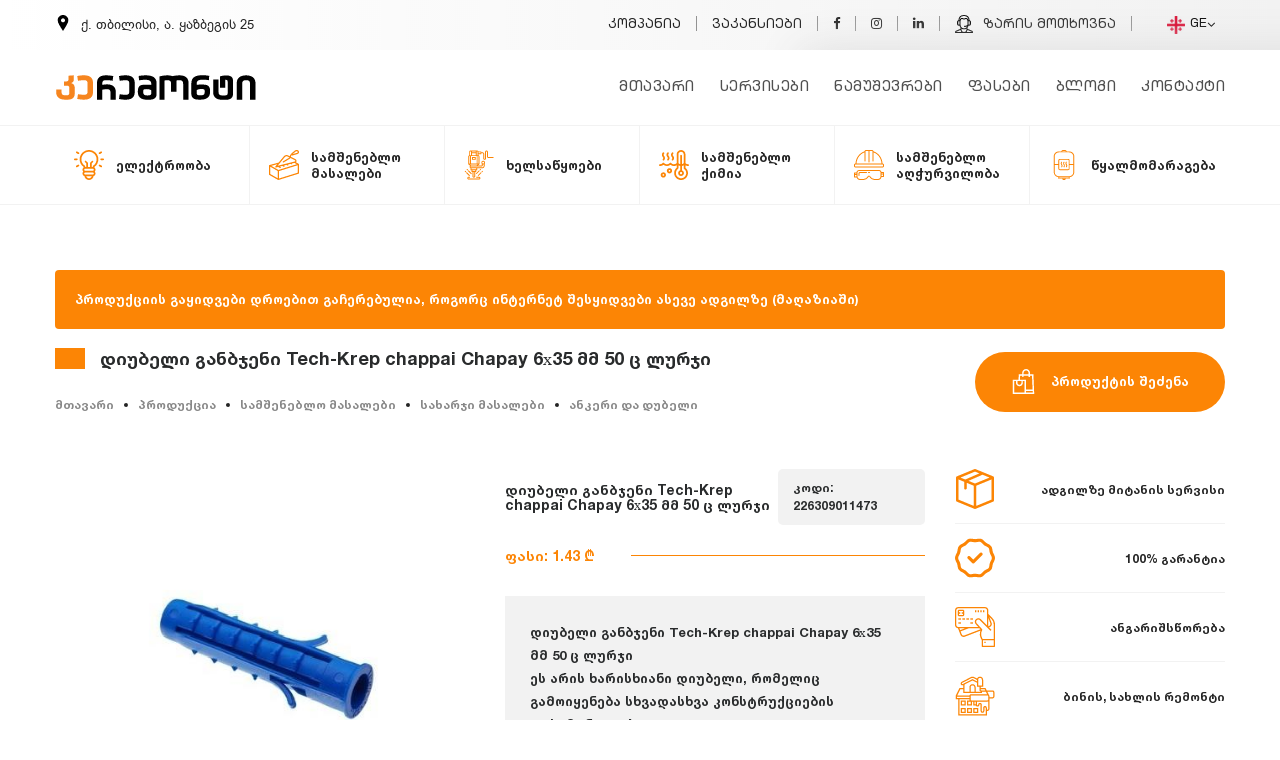

--- FILE ---
content_type: text/html; charset=UTF-8
request_url: https://www.keremont.ge/ka/2263/products/details/diubeli-ganbjeni-tech-krep-chappai-chapay-6%D1%8535-mm-.html
body_size: 27827
content:
<!DOCTYPE HTML>
<html lang="ka">
<head>
    <meta http-equiv="content-language" content="ka">
    <meta charset="utf-8" />
    <meta name="viewport" content="width=device-width, initial-scale=1" />
    <meta name="google-site-verification" content="Xc77SgkD2QzdqSFDOtEHIuJGq_D_o2ZJnrxVQoRid5w" />
    <meta name="yandex-verification" content="5956d80bb9efa4bd" />
    <meta name="msvalidate.01" content="61B73AC07C22D367B8C3467E4AC8C24B" />
    <title>დიუბელი განბჯენი Tech-Krep chappai Chapay 6х35 მმ 50 ც ლურჯი - კერემონტი</title>
    <meta name="keywords" content="diubeli-ganbjeni-tech-krep-chappai-chapay-6х35-mm-, დიუბელი განბჯენი Tech-Krep chappai Chapay 6х35 მმ 50 ც ლურჯი">
    <meta name="description" content="შეიძინეთ ონლაინში ადგილზე მიწოდებით: დიუბელი განბჯენი Tech-Krep chappai Chapay 6х35 მმ 50 ც ლურჯი, diubeli-ganbjeni-tech-krep-chappai-chapay-6х35-mm-">
    <link rel="canonical" href="https://www.keremont.ge/ka/2263/products/details/diubeli-ganbjeni-tech-krep-chappai-chapay-6х35-mm-.html" />
    <meta itemprop="name" content="დიუბელი განბჯენი Tech-Krep chappai Chapay 6х35 მმ 50 ც ლურჯი">
    <meta itemprop="description" content="დიუბელი განბჯენი Tech-Krep chappai Chapay 6х35 მმ 50 ც ლურჯი">
    <meta itemprop="image" content="https://www.keremont.ge/uploads/products/1588588766_full.jpg">
    <meta property="fb:app_id" content="949012615277341" />
    <meta property="og:title" content="დიუბელი განბჯენი Tech-Krep chappai Chapay 6х35 მმ 50 ც ლურჯი" />
    <meta property="og:type" content="website" />
    <meta property="og:url" content="https://www.keremont.ge/ka/2263/products/details/diubeli-ganbjeni-tech-krep-chappai-chapay-6х35-mm-.html" />
    <meta property="og:image" content="https://www.keremont.ge/uploads/products/1588588766_full.jpg" />
    <meta property="og:site_name" content="დიუბელი განბჯენი Tech-Krep chappai Chapay 6х35 მმ 50 ც ლურჯი" />
    <meta property="og:description" content="დიუბელი განბჯენი Tech-Krep chappai Chapay 6х35 მმ 50 ც ლურჯი" />
    <meta name="twitter:card" content="summary" />
    <meta name="twitter:site" content="@keremont" />
    <meta name="twitter:creator" content="@keremont" />
    <meta property="og:url" content="https://www.keremont.ge/ka/2263/products/details/diubeli-ganbjeni-tech-krep-chappai-chapay-6х35-mm-.html" />
    <meta property="og:title" content="დიუბელი განბჯენი Tech-Krep chappai Chapay 6х35 მმ 50 ც ლურჯი" />
    <meta property="og:description" content="დიუბელი განბჯენი Tech-Krep chappai Chapay 6х35 მმ 50 ც ლურჯი" />
    <meta property="og:image" content="https://www.keremont.ge/uploads/products/1588588766_full.jpg" />
    <link rel="apple-touch-icon" sizes="60x60" href="https://www.keremont.ge//fav/apple-touch-icon.png">
    <link rel="icon" type="image/png" sizes="32x32" href="https://www.keremont.ge//fav/favicon-32x32.png">
    <link rel="icon" type="image/png" sizes="16x16" href="https://www.keremont.ge//fav/favicon-16x16.png">
    <link rel="manifest" href="https://www.keremont.ge//fav/site.webmanifest">
    <link rel="mask-icon" href="https://www.keremont.ge//fav/safari-pinned-tab.svg" color="#5bbad5">
    <meta name="msapplication-TileColor" content="#da532c">
    <meta name="theme-color" content="#ffffff">
    <meta name="author" content="MYGO Team">
    <meta name="copyright" content="keremont.ge">
    <meta name="robots" content="index, follow">
    <link rel="stylesheet" type="text/css" href="https://www.keremont.ge//assets/css/main.css?v=1">
            <link href="https://cdn.jsdelivr.net/npm/select2@4.0.13/dist/css/select2.min.css" rel="stylesheet" />
        <link href="https://www.keremont.ge/css/main.css?v=2" rel="stylesheet">
        
<!-- Google Tag Manager -->
<script>(function(w,d,s,l,i){w[l]=w[l]||[];w[l].push({'gtm.start':
new Date().getTime(),event:'gtm.js'});var f=d.getElementsByTagName(s)[0],
j=d.createElement(s),dl=l!='dataLayer'?'&l='+l:'';j.async=true;j.src=
'https://www.googletagmanager.com/gtm.js?id='+i+dl;f.parentNode.insertBefore(j,f);
})(window,document,'script','dataLayer','GTM-MWZ8TPM');</script>
<!-- End Google Tag Manager -->
</head>

<body class="products-body">
<!-- Google Tag Manager (noscript) -->
<noscript><iframe src="https://www.googletagmanager.com/ns.html?id=GTM-MWZ8TPM"
height="0" width="0" class="hidecss"></iframe></noscript>
<!-- Global site tag (gtag.js) - Google Ads: 631096623 -->
<script async src="https://www.googletagmanager.com/gtag/js?id=AW-631096623"></script>
<script>
  window.dataLayer = window.dataLayer || [];
  function gtag(){dataLayer.push(arguments);}
  gtag('js', new Date());

  gtag('config', 'AW-631096623');
</script>

<!-- End Google Tag Manager (noscript) -->
    <div id="fb-root"></div>
    <script defer>
        (function(d, s, id) {
            var js, fjs = d.getElementsByTagName(s)[0];
            if (d.getElementById(id)) return;
            js = d.createElement(s);
            js.id = id;
            js.src = 'https://connect.facebook.net/ka_GE/sdk.js#xfbml=1&version=v3.0&appId=949012615277341&autoLogAppEvents=1';
            fjs.parentNode.insertBefore(js, fjs);
        }(document, 'script', 'facebook-jssdk'));

    </script>
<section class="header header_2">
    <div class="sh">
        <nav>
            <div class="container">
                <div class="row">
                    <div class="col-md-12 col-xl-4">
                        <p><svg xmlns="http://www.w3.org/2000/svg" width="16" height="16" viewBox="0 0 24 24">
                                <path d="M12 0c-4.198 0-8 3.403-8 7.602 0 4.198 3.469 9.21 8 16.398 4.531-7.188 8-12.2 8-16.398 0-4.199-3.801-7.602-8-7.602zm0 11c-1.657 0-3-1.343-3-3s1.343-3 3-3 3 1.343 3 3-1.343 3-3 3z" /></svg>
                            ქ. თბილისი, ა. ყაზბეგის 25                        </p>
                        <div class="langondevice" id="navm">
                              <div class="dropdown">
                                  <button class="" type="button" id="menu1" data-toggle="dropdown">
                                      <img src="https://www.keremont.ge/img/georgia.png" alt="Language"/> GE                                      <i class="fa fa-angle-down"></i></button>
                                  <ul class="dropdown-menu" role="menu" aria-labelledby="menu1">
                                                                                <li role="presentation"><a role="menuitem" tabindex="-1" href="https://www.keremont.ge/en/products/diubeli-ganbjeni-tech-krep-chappai-chapay-6х35-mm-.html" title="
                                            ka"> <img src="https://www.keremont.ge/img/uk.png" alt="EN"/>EN</a></li>
                                                                                <li role="presentation"><a role="menuitem" tabindex="-1" href="https://www.keremont.ge/ru/products/diubeli-ganbjeni-tech-krep-chappai-chapay-6х35-mm-.html" title="
                                            ka"> <img src="https://www.keremont.ge/img/russia.png" alt="RU"/>RU</a></li>
                                                                      </ul>
                            </div>
                        </div>
                    </div>
                    <div class="col-md-12- col-xl-8" id="navm">
                        <ul>
                            <li> <a class="" href="https://www.keremont.ge/ka/chven-shesaxeb.html" title="კომპანია">
                                    კომპანია</a> </li>
                            <li class="nav-item"> <a class="" href="https://www.keremont.ge/ka/jobs.html" title="ვაკანსიები">
                                    ვაკანსიები</a> </li>
                      
                            <li><a href="https://www.facebook.com/Kapitaluri.remonti" title="Keremont On Facebook"><i class="fa fa-facebook"></i></a></li>
                            <li><a href="https://www.instagram.com/keremont.ge/" title="Keremont On Instagram"><i class="fa fa-instagram"></i></a></li>
                            <li><a href="https://www.linkedin.com/company/keremont-ge-remonti/" title="Keremont On Linkedin"><i class="fa fa-linkedin"></i></a></li>
                            <li><a href="#" data-toggle="modal" data-target="#myModal2">

<svg height="512pt" viewBox="0 0 512 512" width="512pt" xmlns="http://www.w3.org/2000/svg"><path d="m511.996094 489.445312c-.003906-18.070312-10.75-34.320312-27.378906-41.394531l-127.546876-54.265625v-31.800781c13.503907-16.953125 22.042969-37.144531 24.902344-58.824219h26.074219c24.8125 0 45-20.1875 45-45v-64.511718c0-22.6875-16.882813-41.496094-38.742187-44.554688-3.242188-97.597656-57.808594-149.09375-158.304688-149.09375s-155.0625 51.496094-158.304688 149.09375c-21.859374 3.058594-38.742187 21.867188-38.742187 44.554688v64.511718c0 24.8125 20.1875 45 45 45h26.074219c2.859375 21.683594 11.398437 41.875 24.902344 58.824219v31.800781l-127.542969 54.265625c-16.632813 7.074219-27.3789065 23.324219-27.386719 41.398438v7.542969c0 3.980468 1.578125 7.796874 4.394531 10.609374 2.8125 2.8125 6.628907 4.394532 10.605469 4.394532h482c3.980469 0 7.796875-1.582032 10.609375-4.394532 2.8125-2.816406 4.390625-6.632812 4.390625-10.609374zm-184.910156-85.136718c.011718.359375.851562 36.765625-20.652344 59.160156-11.808594 12.292969-28.777344 18.523438-50.433594 18.523438-21.578125 0-38.503906-6.1875-50.304688-18.390626-21.761718-22.511718-20.789062-58.976562-20.78125-59.292968.011719-.203125.015626-.402344.015626-.605469v-14.851563c20.539062 12.996094 45.039062 19.976563 71.070312 19.976563s50.53125-6.980469 71.070312-19.976563v14.851563c0 .203125.003907.402344.015626.605469zm25.960937-124.175782-28.535156 19.027344c-9.0625 6.042969-19.613281 9.238282-30.511719 9.238282h-25.371094c-8.28125 0-15 6.714843-15 15 0 8.285156 6.71875 15 15 15h25.371094c16.839844 0 33.148438-4.9375 47.15625-14.28125l5.742188-3.828126c-13.535157 34.925782-48.152344 58.539063-90.898438 58.539063-55.324219 0-97.046875-39.550781-97.046875-92v-121.605469c5.914063-27.492187 14.480469-44.964844 24.808594-50.566406 10.285156-5.585938 25.230469.222656 39.683593 5.835938 11.261719 4.371093 21.898438 8.503906 32.554688 8.503906 10.753906 0 21.261719-4.175782 32.390625-8.59375 14.46875-5.75 28.136719-11.179688 38.261719-5.898438 7.378906 3.847656 17.898437 15.828125 26.394531 50.910156zm70-86.484374v64.511718c0 8.269532-6.730469 15-15 15h-25v-94.511718h25c8.269531 0 15 6.730468 15 15zm-268.609375-126.902344c20.773438-24.382813 54.941406-36.746094 101.5625-36.746094s80.789062 12.363281 101.5625 36.746094c16.355469 19.199218 25.316406 46.726562 26.703125 81.902344h-4.601563c-9.058593-32.171876-21.628906-51.613282-39.140624-60.746094-22.308594-11.632813-44.988282-2.625-63.210938 4.617187-8.015625 3.183594-16.304688 6.476563-21.316406 6.476563-5.035156 0-13.503906-3.289063-21.691406-6.46875-18.867188-7.332032-42.351563-16.453125-64.855469-4.242188-16.96875 9.210938-29.253907 29.019532-37.390625 60.363282h-4.324219c1.382813-35.175782 10.347656-62.703126 26.703125-81.902344zm-65.484375 191.414062v-64.511718c0-8.269532 6.730469-15 15-15h25v94.511718h-25c-8.269531 0-15-6.730468-15-15zm-49.824219 217.496094 117.519532-50c2.632812 16.277344 9.171874 38.425781 25.203124 56.339844h-149.867187c1.589844-2.777344 4.066406-5.03125 7.144531-6.339844zm291.019532 6.339844c16.03125-17.914063 22.570312-40.0625 25.203124-56.339844l117.519532 50c3.078125 1.308594 5.550781 3.5625 7.144531 6.339844zm0 0"/></svg>
								 ზარის მოთხოვნა</a></li>
                            <div class="dropdown">
                                <button class="" type="button" id="menu1" data-toggle="dropdown">
                                    <img src="https://www.keremont.ge/img/georgia.png" Alt="Language"/> GE                                    <i class="fa fa-angle-down"></i></button>
                                <ul class="dropdown-menu" role="menu" aria-labelledby="menu1">
                                            <li role="presentation">
            <a role="menuitem" tabindex="-1" href="/en/2263/products/details/diubeli-ganbjeni-tech-krep-chappai-chapay-6%D1%8535-mm-.html" title="en">
                <img src="https://www.keremont.ge/img/en.png" alt="EN"/>
                EN            </a>
        </li>
        <li role="presentation">
            <a role="menuitem" tabindex="-1" href="/ru/2263/products/details/diubeli-ganbjeni-tech-krep-chappai-chapay-6%D1%8535-mm-.html" title="ru">
                <img src="https://www.keremont.ge/img/ru.png" alt="RU"/>
                RU            </a>
        </li>
                                </ul>
                            </div>
                        </ul>
                    </div>
                </div>
            </div>
        </nav>
    </div>

    <!-- The Modal -->
    <div class="modal" id="myModal2">
        <div class="modal-dialog" id="zari">
            <div class="modal-content">
                <!-- Modal Header -->
                <div class="modal-header">
                    <h4 class="modal-title">
                        ზარის მოთხოვნა                    </h4>
                    <button type="button" class="close" data-dismiss="modal">×</button>
                </div>
                <div class="modal-body" id="call">
                    <div class="numbers-box">
                     
							<div class="row">
								<div class="col-md-12 d-flex justify-content-center"><h3>დაგვირეკეთ ნომერზე</h3></div>
                    <div class="col-md-6">
                        <div class="callnumber">
                            <svg width="24" height="24" xmlns="http://www.w3.org/2000/svg" fill-rule="evenodd" clip-rule="evenodd"><path d="M12.892 13.745s.427.038.656-.247l.448-.563c.216-.28.738-.458 1.249-.174.676.382 1.55.982 2.149 1.541.33.278.407.688.182 1.121l-.002.009c-.232.408-.541.791-.932 1.148l-.009.006c-.44.367-.946.58-1.487.404l-.01-.014c-.972-.275-3.304-1.464-4.79-2.649-2.431-1.918-4.159-5.082-4.637-6.778l-.015-.01c-.176-.543.039-1.049.404-1.488l.007-.008c.357-.391.739-.701 1.148-.932l.009-.002c.432-.225.842-.149 1.121.182.367.379 1.056 1.291 1.54 2.149.284.51.106 1.033-.173 1.248l-.564.448c-.284.23-.247.657-.247.657s.834 3.156 3.953 3.952zm4.907-2.616c-.167 0-.303-.135-.304-.302-.014-1.83-.564-3.288-1.634-4.332-1.072-1.045-2.427-1.581-4.027-1.592-.168-.001-.303-.138-.301-.306.001-.167.136-.301.303-.301h.002c1.762.012 3.258.606 4.447 1.764 1.19 1.162 1.802 2.765 1.817 4.763.001.167-.133.304-.301.306h-.002zm-1.595-.624h-.007c-.168-.004-.301-.143-.297-.31.024-1.038-.273-1.878-.906-2.569-.63-.689-1.495-1.065-2.645-1.149-.167-.013-.293-.158-.281-.325.013-.167.158-.293.325-.281 1.294.095 2.32.548 3.049 1.345.733.8 1.092 1.807 1.065 2.992-.004.165-.139.297-.303.297zm-1.558-.522c-.161 0-.295-.126-.303-.289-.051-1.03-.537-1.534-1.527-1.588-.168-.009-.296-.152-.287-.319.009-.168.151-.296.319-.287 1.308.07 2.034.819 2.101 2.164.009.167-.12.31-.288.318l-.015.001zm6.817 3.469c-.605 4.877-4.172 5.185-4.83 5.396-.28.09-2.882.737-6.152.524 0 0-2.438 2.94-3.199 3.705-.119.119-.258.167-.352.145-.131-.032-.167-.188-.165-.414l.02-4.016v-.001c-4.762-1.323-4.485-6.295-4.431-8.898.054-2.603.543-4.736 1.996-6.17 2.61-2.364 7.987-2.011 7.987-2.011 4.541.02 6.717 1.387 7.222 1.845 1.675 1.434 2.528 4.867 1.904 9.895zm-.652-11.113c-.597-.548-3.007-2.298-8.375-2.322 0 0-6.33-.382-9.416 2.45-1.718 1.718-2.322 4.231-2.386 7.348-.063 3.118-.146 8.958 5.484 10.542l.006.002-.004 2.416s-.035.979.609 1.179c.779.241 1.236-.502 1.981-1.304.408-.44.971-1.086 1.397-1.58 3.851.322 6.812-.417 7.149-.526.777-.253 5.177-.816 5.893-6.657.738-6.022-.358-9.83-2.338-11.548z"/></svg>
                          <span> <a href="#">+995 557 97 10 00</a> </span>                </div>
                    </div>

                    <div class="col-md-6">
                        <div class="callnumber">
<svg xmlns="http://www.w3.org/2000/svg" width="24" height="24" viewBox="0 0 24 24"><path d="M.057 24l1.687-6.163c-1.041-1.804-1.588-3.849-1.587-5.946.003-6.556 5.338-11.891 11.893-11.891 3.181.001 6.167 1.24 8.413 3.488 2.245 2.248 3.481 5.236 3.48 8.414-.003 6.557-5.338 11.892-11.893 11.892-1.99-.001-3.951-.5-5.688-1.448l-6.305 1.654zm6.597-3.807c1.676.995 3.276 1.591 5.392 1.592 5.448 0 9.886-4.434 9.889-9.885.002-5.462-4.415-9.89-9.881-9.892-5.452 0-9.887 4.434-9.889 9.884-.001 2.225.651 3.891 1.746 5.634l-.999 3.648 3.742-.981zm11.387-5.464c-.074-.124-.272-.198-.57-.347-.297-.149-1.758-.868-2.031-.967-.272-.099-.47-.149-.669.149-.198.297-.768.967-.941 1.165-.173.198-.347.223-.644.074-.297-.149-1.255-.462-2.39-1.475-.883-.788-1.48-1.761-1.653-2.059-.173-.297-.018-.458.13-.606.134-.133.297-.347.446-.521.151-.172.2-.296.3-.495.099-.198.05-.372-.025-.521-.075-.148-.669-1.611-.916-2.206-.242-.579-.487-.501-.669-.51l-.57-.01c-.198 0-.52.074-.792.372s-1.04 1.016-1.04 2.479 1.065 2.876 1.213 3.074c.149.198 2.095 3.2 5.076 4.487.709.306 1.263.489 1.694.626.712.226 1.36.194 1.872.118.571-.085 1.758-.719 2.006-1.413.248-.695.248-1.29.173-1.414z"/></svg>                           <span><a href="#">+995 557 97 10 00</a></span>
                        </div>
                   

                
                </div>
                       
                        </div>
                    </div>
                    
                        <div class="col-md-12">
                            <div class="alert alert-success" id="server-results3" role="alert">
                                შეტყობინება წარმატებით გაიგზავნა                            </div>
                        </div>
                        <!--OK-->
                        <div class="col-md-12">
                            <div class="alert alert-danger" id="server-results4" role="alert">
                                ყურადღება! დაფიქსირდა შეცდომა                            </div>
                        </div>
                        <!--OK-->
                    <form action="https://www.keremont.ge/send1.php" method="POST" id="messagesends">
                            <div class="col-md-12"><input type="text" name="firstlast" placeholder="თქვენი სახელი"></div>
                            <div class="col-md-12"><input type="number" name="number" placeholder="თქვენი ნომერი"></div>
                            <button type="submit" id="sendMail" name="send">ზარის მოთხოვნა</button>
                    </form>
                </div>
            </div>
        </div>
    </div>
    <div class="full__width">
        <div class="container">
            <div class="row">
                <div class="col-md-12">
                    <nav class="navbar navbar-toggleable-md navbar-light bg-faded">
                        <button class="navbar-toggler navbar-toggler-right" type="button" data-toggle="collapse" data-target="#navbarTogglerDemo02" aria-controls="navbarTogglerDemo02" aria-expanded="false" aria-label="Toggle navigation">
                            <span class="navbar-toggler-icon"></span>
                        </button>
                        <a class="navbar-brand mrg__top5" href="https://www.keremont.ge/ka/" title="Keremont.Ge">
                                                            <img src="https://www.keremont.ge/assets/images/keremont.svg" title="Keremont.Ge - remonti" alt="KeRemont.Ge - remonti" />
                                                        </a>
                        <div class="collapse navbar-collapse" id="navbarTogglerDemo02">
                            <ul class="navbar-nav mr-auto">
                                <li class="nav-item "> <a class="" href="https://www.keremont.ge/ka/" title="მთავარი">
                                        მთავარი</a> </li>

                                <li class="nav-item"> <a class="" href="https://www.keremont.ge/ka/services.html" title="სერვისები">
                                        სერვისები</a> </li>
                                <li class="nav-item"> <a class="" href="https://www.keremont.ge/ka/works.html" title="ნამუშევრები">
                                        ნამუშევრები</a> </li>
                                <li class="nav-item"> <a class="" href="https://www.keremont.ge/ka/fasebi.html" title="ფასები">
                                        ფასები</a> </li>
                                                                        <li class="nav-item"> <a class="" href="https://www.keremont.ge/ka/blog.html" title="ბლოგი">
                                        ბლოგი</a> </li>
                                                                      
								 <li class="nav-item"> <a class="" href="https://www.keremont.ge/ka/contact.html" title="კონტაქტი">
                                        კონტაქტი</a> </li>


                            </ul>

                        </div>
                    </nav>


                    <nav role='navigation'>
                        <div id="menuToggle">
                            <input type="checkbox" />
                            <span></span>
                            <span></span>
                            <span></span>
                            
                            <ul id="menu">
                                 <div class="trigers"> <a href="https://www.facebook.com/Kapitaluri.remonti" title="Keremont on Facebook"><i class="fa fa-facebook"></i></a> <a href="https://www.instagram.com/keremont.ge/" title="Keremont on Instagram"><i class="fa fa-instagram"></i></a>
                                    <a href="https://www.linkedin.com/company/keremont-ge-remonti/" title="Keremont on Linkedin"><i class="fa fa-linkedin"></i></a>

                                </div>
                                <li class="nav-item "> <a class="" href="https://www.keremont.ge/ka/" title="მთავარი">
                                        <i class="fa fa-angle-right"></i>მთავარი</a> </li>
                                <li> <a class="" href="https://www.keremont.ge/ka/chven-shesaxeb.html" title="კომპანია">
                                         <i class="fa fa-angle-right"></i>კომპანია</a></li>
                                <li> <a class="" href="https://www.keremont.ge/ka/services.html" title="სერვისები">
                                         <i class="fa fa-angle-right"></i>სერვისები</a></li>
                                <li> <a class="" href="https://www.keremont.ge/ka/works.html" title="ნამუშევრები">
                                         <i class="fa fa-angle-right"></i>ნამუშევრები</a></li>
                                <li> <a class="" href="https://www.keremont.ge/ka/fasebi.html" title="ფასები">
                                         <i class="fa fa-angle-right"></i>ფასები</a></li>
                                                                         <li> <a class="" href="https://www.keremont.ge/ka/blog.html" title="ბლოგი">
                                         <i class="fa fa-angle-right"></i>ბლოგი</a></li>
                                                                         <li> <a class="" href="https://www.keremont.ge/ka/jobs.html" title="ვაკანსიები">
                                         <i class="fa fa-angle-right"></i>ვაკანსიები</a></li>

                                <li> <a class="" href="https://www.keremont.ge/ka/contact.html" title="კონტაქტი">
                                         <i class="fa fa-angle-right"></i>კონტაქტი</a> </li>
                          </ul>
                        </div>
                    </nav>
                </div>
            </div>
        </div>
    </div>
    </section><section class="productNav">
    <div class="fixedpnav">
        <div class="container">
            <div class="row">
                <div class="col-md-12">
                    
<button class="pnav"><svg xmlns="http://www.w3.org/2000/svg" width="24" height="24" viewBox="0 0 24 24"><path d="M12 18c1.657 0 3 1.343 3 3s-1.343 3-3 3-3-1.343-3-3 1.343-3 3-3zm0-9c1.657 0 3 1.343 3 3s-1.343 3-3 3-3-1.343-3-3 1.343-3 3-3zm0-9c1.657 0 3 1.343 3 3s-1.343 3-3 3-3-1.343-3-3 1.343-3 3-3z"/></svg> პროდუქციის კატეგორიები</button>


<nav>
    <ul>
                <li><a href="https://www.keremont.ge/ka/13/products/eleqtrooba.html" title="ელექტროობა">
                <svg xmlns="http://www.w3.org/2000/svg" height="512pt" version="1.1" viewBox="0 0 512.001 512" width="512pt">                     <g id="surface1">                         <path                                 d="M 256 0 C 167.996094 0 96.398438 71.597656 96.398438 159.601562 C 96.398438 210.25 120.277344 257.511719 160.664062 287.605469 L 160.664062 300.933594 C 150.828125 309.578125 144.601562 322.238281 144.601562 336.332031 C 144.601562 348.742188 149.429688 360.042969 157.296875 368.46875 C 149.429688 376.894531 144.601562 388.191406 144.601562 400.601562 C 144.601562 421.742188 158.589844 439.675781 177.800781 445.628906 C 183.980469 483.222656 216.683594 512 256 512 C 295.316406 512 328.023438 483.222656 334.203125 445.628906 C 353.410156 439.671875 367.402344 421.742188 367.402344 400.597656 C 367.402344 388.191406 362.574219 376.890625 354.707031 368.464844 C 362.574219 360.039062 367.402344 348.742188 367.402344 336.332031 C 367.402344 322.238281 361.175781 309.578125 351.335938 300.929688 L 351.335938 287.605469 C 391.722656 257.511719 415.601562 210.25 415.601562 159.601562 C 415.601562 71.597656 344.003906 0 256 0 Z M 320.269531 319.199219 C 329.714844 319.199219 337.402344 326.886719 337.402344 336.332031 C 337.402344 345.78125 329.714844 353.46875 320.269531 353.46875 L 191.734375 353.46875 C 182.285156 353.46875 174.597656 345.78125 174.597656 336.332031 C 174.597656 326.886719 182.285156 319.199219 191.734375 319.199219 Z M 256 482 C 234.0625 482 215.429688 467.585938 209.066406 447.734375 L 302.933594 447.734375 C 296.574219 467.589844 277.9375 482 256 482 Z M 320.269531 417.734375 L 191.734375 417.734375 C 182.285156 417.734375 174.597656 410.046875 174.597656 400.601562 C 174.597656 391.152344 182.285156 383.46875 191.734375 383.46875 L 320.269531 383.46875 C 329.714844 383.46875 337.402344 391.152344 337.402344 400.601562 C 337.402344 410.046875 329.714844 417.734375 320.269531 417.734375 Z M 327.992188 267.378906 C 323.832031 270.164062 321.335938 274.839844 321.335938 279.84375 L 321.335938 289.226562 C 320.980469 289.21875 320.625 289.199219 320.269531 289.199219 L 303.132812 289.199219 L 303.132812 230.082031 L 324.671875 208.542969 C 330.53125 202.683594 330.53125 193.1875 324.671875 187.328125 C 318.816406 181.46875 309.316406 181.46875 303.460938 187.328125 L 277.527344 213.261719 C 274.714844 216.074219 273.132812 219.886719 273.132812 223.867188 L 273.132812 289.199219 L 238.867188 289.199219 L 238.867188 223.867188 C 238.867188 219.890625 237.285156 216.074219 234.472656 213.261719 L 208.539062 187.328125 C 202.683594 181.472656 193.1875 181.472656 187.328125 187.328125 C 181.46875 193.1875 181.46875 202.683594 187.328125 208.542969 L 208.867188 230.082031 L 208.867188 289.203125 L 191.734375 289.203125 C 191.375 289.203125 191.019531 289.21875 190.664062 289.226562 L 190.664062 279.84375 C 190.664062 274.839844 188.167969 270.164062 184.007812 267.378906 C 147.9375 243.230469 126.398438 202.941406 126.398438 159.601562 C 126.398438 88.136719 184.539062 30 256 30 C 327.460938 30 385.601562 88.136719 385.601562 159.601562 C 385.601562 202.941406 364.0625 243.230469 327.992188 267.378906 Z M 327.992188 267.378906 "                                 style=" stroke:none;fill-rule:nonzero;fill:rgb(0%,0%,0%);fill-opacity:1;" />                         <path                                 d="M 62.132812 159.601562 C 62.132812 151.316406 55.417969 144.601562 47.132812 144.601562 L 15 144.601562 C 6.714844 144.601562 0 151.316406 0 159.601562 C 0 167.882812 6.714844 174.601562 15 174.601562 L 47.132812 174.601562 C 55.417969 174.601562 62.132812 167.882812 62.132812 159.601562 Z M 62.132812 159.601562 "                                 style=" stroke:none;fill-rule:nonzero;fill:rgb(0%,0%,0%);fill-opacity:1;" />                         <path                                 d="M 497 144.601562 L 464.867188 144.601562 C 456.585938 144.601562 449.867188 151.316406 449.867188 159.601562 C 449.867188 167.882812 456.585938 174.601562 464.867188 174.601562 L 497 174.601562 C 505.285156 174.601562 512 167.882812 512 159.601562 C 512 151.316406 505.285156 144.601562 497 144.601562 Z M 497 144.601562 "                                 style=" stroke:none;fill-rule:nonzero;fill:rgb(0%,0%,0%);fill-opacity:1;" />                         <path                                 d="M 67.613281 251.042969 L 39.785156 267.109375 C 32.613281 271.253906 30.15625 280.425781 34.296875 287.601562 C 37.074219 292.414062 42.117188 295.101562 47.300781 295.101562 C 49.84375 295.101562 52.425781 294.457031 54.785156 293.089844 L 82.613281 277.027344 C 89.789062 272.882812 92.246094 263.710938 88.105469 256.535156 C 83.964844 249.359375 74.789062 246.902344 67.613281 251.042969 Z M 67.613281 251.042969 "                                 style=" stroke:none;fill-rule:nonzero;fill:rgb(0%,0%,0%);fill-opacity:1;" />                         <path                                 d="M 436.898438 70.171875 C 439.441406 70.171875 442.019531 69.523438 444.382812 68.160156 L 472.214844 52.089844 C 479.386719 47.949219 481.847656 38.777344 477.703125 31.601562 C 473.558594 24.425781 464.386719 21.96875 457.214844 26.113281 L 429.382812 42.179688 C 422.210938 46.320312 419.75 55.496094 423.894531 62.667969 C 426.671875 67.480469 431.714844 70.171875 436.898438 70.171875 Z M 436.898438 70.171875 "                                 style=" stroke:none;fill-rule:nonzero;fill:rgb(0%,0%,0%);fill-opacity:1;" />                         <path                                 d="M 472.210938 267.109375 L 444.382812 251.046875 C 437.207031 246.90625 428.03125 249.363281 423.890625 256.539062 C 419.75 263.710938 422.210938 272.886719 429.382812 277.027344 L 457.214844 293.089844 C 459.574219 294.453125 462.152344 295.101562 464.699219 295.101562 C 469.882812 295.101562 474.925781 292.410156 477.703125 287.597656 C 481.847656 280.425781 479.386719 271.25 472.210938 267.109375 Z M 472.210938 267.109375 "                                 style=" stroke:none;fill-rule:nonzero;fill:rgb(0%,0%,0%);fill-opacity:1;" />                         <path                                 d="M 82.617188 42.175781 L 54.789062 26.113281 C 47.613281 21.96875 38.441406 24.429688 34.300781 31.605469 C 30.15625 38.78125 32.617188 47.953125 39.789062 52.09375 L 67.617188 68.160156 C 69.980469 69.523438 72.558594 70.171875 75.101562 70.171875 C 80.289062 70.171875 85.328125 67.480469 88.109375 62.667969 C 92.25 55.492188 89.789062 46.320312 82.617188 42.175781 Z M 82.617188 42.175781 "                                 style=" stroke:none;fill-rule:nonzero;fill:rgb(0%,0%,0%);fill-opacity:1;" />                     </g>                 </svg>                <span>ელექტროობა</span>
            </a>
                            <button class="nextul"><i class="fa fa-angle-down"></i></button>
                                        <ul class="childs">
                <div class="container">
                <div class="row">
                <div class="col-md-12">
                <div class="navlist">
            
                                <ul>
                                    <h1><a href="https://www.keremont.ge/ka/162/products/eleqtro-produqti.html" title="ელექტრო პროდუქტი">ელექტრო პროდუქტი</a></h1>
                                                                        <li><a href="https://www.keremont.ge/ka/163/products/kabeli-sadeni.html" title="კაბელი, სადენი">კაბელი, სადენი</a></li>
                                                                        <li><a href="https://www.keremont.ge/ka/164/products/amomrTveli.html" title="ამომრთველი">ამომრთველი</a></li>
                                                                        <li><a href="https://www.keremont.ge/ka/165/products/transformatori.html" title="ტრანსფორმატორი">ტრანსფორმატორი</a></li>
                                                                        <li><a href="https://www.keremont.ge/ka/166/products/mricxvelebi.html" title="მრიცხველები">მრიცხველები</a></li>
                                                                        <li><a href="https://www.keremont.ge/ka/167/products/dzabvis-stabilizatorebi.html" title="ძაბვის სტაბილიზატორები">ძაბვის სტაბილიზატორები</a></li>
                                                                        <li><a href="https://www.keremont.ge/ka/168/products/chamrazebi.html" title="ჩამრაზები">ჩამრაზები</a></li>
                                                                        <li><a href="https://www.keremont.ge/ka/169/products/samontaJo-mowyobilobebi.html" title="სამონტაჟო მოწყობილობები">სამონტაჟო მოწყობილობები</a></li>
                                                                        <li><a href="https://www.keremont.ge/ka/170/products/baghis-damagrdzeleblebi.html" title="ბაღის დამაგრძელებლები">ბაღის დამაგრძელებლები</a></li>
                                                                        <li><a href="https://www.keremont.ge/ka/171/products/gamanawileblebi-gadamyvanebi.html" title="გამანაწილებლები, გადამყვანები">გამანაწილებლები, გადამყვანები</a></li>
                                                                        <li><a href="https://www.keremont.ge/ka/172/products/damagrdzeleblebi.html" title="დამაგრძელებლები">დამაგრძელებლები</a></li>
                                                                        <li><a href="https://www.keremont.ge/ka/173/products/elementebi-akumulatorebi.html" title="ელემენტები, აკუმულატორები">ელემენტები, აკუმულატორები</a></li>
                                                                        <li><a href="https://www.keremont.ge/ka/174/products/el-changlebi.html" title="ელ. ჩანგლები">ელ. ჩანგლები</a></li>
                                                                        <li><a href="https://www.keremont.ge/ka/184/products/skopebi-da-momcherebi.html" title="სკოპები და მომჭერები">სკოპები და მომჭერები</a></li>
                                                                    </ul>

        
                                <ul>
                                    <h1><a href="https://www.keremont.ge/ka/185/products/usafrTxoeba-kamerebi.html" title="უსაფრთხოება, კამერები">უსაფრთხოება, კამერები</a></h1>
                                                                        <li><a href="https://www.keremont.ge/ka/186/products/kamerebi.html" title="კამერები">კამერები</a></li>
                                                                        <li><a href="https://www.keremont.ge/ka/187/products/modzraobis-deteqtori.html" title="მოძრაობის დეტექტორი">მოძრაობის დეტექტორი</a></li>
                                                                    </ul>

                        </div>
                    <!-- /.navlist -->
                </div>
                    <!-- /.col-md-4 -->
                </div>
                    <!-- /.row -->
                </div>
                    <!-- /.container -->
                </ul>
                            </li>
                <li><a href="https://www.keremont.ge/ka/28/products/samsheneblo-masalebi.html" title="სამშენებლო მასალები">
                <svg version="1.1" id="Layer_1" xmlns="http://www.w3.org/2000/svg" xmlns:xlink="http://www.w3.org/1999/xlink" x="0px" y="0px" viewBox="0 0 512 512" style="enable-background:new 0 0 512 512;" xml:space="preserve">
                      <g>
                          <g>
                              <path d="M511.061,241.365c-0.213-0.512-0.427-0.981-0.725-1.472c-0.512-0.853-1.173-1.579-1.92-2.261
  			c-0.299-0.277-0.427-0.661-0.768-0.896c-0.149-0.107-0.363-0.107-0.512-0.213c-0.192-0.128-0.299-0.32-0.512-0.448l-47.893-27.371
  			c6.4-6.165,10.603-14.507,10.603-23.936c0-12.736-7.104-24.213-18.517-29.952l-78.165-39.083l9.067-22.677l6.144-3.072
  			c3.179,1.92,6.848,2.965,10.667,2.965c1.941,0,3.925-0.256,5.888-0.811l82.219-23.509C501.568,64.341,512,50.517,512,34.987
  			C512,15.701,496.299,0,477.013,0H467.2c-7.936,0-15.701,2.731-21.867,7.659l-59.819,47.851c-4.949,3.968-7.381,9.685-7.595,15.595
  			l-9.365,4.672c-2.347,1.173-4.181,3.157-5.141,5.589l-9.92,24.789l-29.803-14.891c-22.763-11.392-51.947-5.227-68.181,14.251
  			l-90.88,109.056L7.936,256.363c-0.597,0.171-1.045,0.533-1.6,0.789c-0.32,0.149-0.704,0.085-1.024,0.277
  			c-0.192,0.107-0.277,0.341-0.448,0.448c-1.344,0.896-2.517,1.984-3.328,3.349c-0.085,0.149-0.128,0.299-0.213,0.448
  			c-0.704,1.323-1.067,2.795-1.152,4.331c0,0.235-0.171,0.427-0.171,0.661V416c0,3.819,2.048,7.36,5.376,9.259l149.333,85.333
  			c1.643,0.939,3.477,1.408,5.291,1.408c1.045,0,2.133-0.149,3.179-0.491l341.333-106.667c4.459-1.387,7.488-5.504,7.488-10.176
  			V245.333c0-0.363-0.213-0.661-0.235-1.024C511.659,243.285,511.445,242.325,511.061,241.365z M458.688,24.32
  			c2.389-1.92,5.419-2.987,8.512-2.987h9.835c7.531,0,13.653,6.123,13.653,13.653c0,6.059-4.075,11.456-9.899,13.12l-76.565,21.888
  			c-0.021-0.043-0.021-0.064-0.021-0.107c-0.235-0.491-0.661-0.789-0.96-1.216L458.688,24.32z M271.915,119.168
  			c6.635-7.936,16.363-12.501,26.709-12.501c5.355,0,10.731,1.28,15.595,3.648l31.339,15.659l-2.155,5.376l-103.573,62.165
  			c-5.035,3.029-6.677,9.579-3.648,14.635c2.005,3.349,5.525,5.184,9.152,5.184c1.877,0,3.776-0.491,5.483-1.536l106.667-64
  			c2.005-1.195,3.541-3.008,4.416-5.184l2.816-7.04l76.608,38.293c4.139,2.091,6.72,6.251,6.72,10.965
  			c0,5.589-3.797,10.432-9.216,11.797l-5.184,1.301c-0.021,0-0.064,0.021-0.085,0.021l-287.083,71.765L271.915,119.168z
  			 M149.333,482.944l-128-73.131V285.056l128,73.131V482.944z M161.259,340.437L38.507,270.293l102.485-27.328l-31.851,38.208
  			c-2.944,3.563-3.285,8.597-0.832,12.501c1.963,3.157,5.419,4.992,9.024,4.992c0.853,0,1.728-0.107,2.603-0.341l35.84-8.96
  			l30.741,18.453c1.728,1.024,3.627,1.515,5.483,1.515c3.605,0,7.147-1.835,9.152-5.163c3.029-5.056,1.408-11.605-3.648-14.635
  			l-12.48-7.488l41.003-10.24l24.491,14.677c1.728,1.024,3.627,1.515,5.483,1.515c3.605,0,7.147-1.835,9.152-5.163
  			c3.029-5.056,1.408-11.605-3.648-14.635l-6.208-3.712l41.024-10.261l18.176,10.923c1.749,1.024,3.648,1.515,5.504,1.515
  			c3.605,0,7.147-1.835,9.152-5.163c3.008-5.035,1.408-11.541-3.584-14.592l41.024-10.261l11.925,7.147
  			c1.728,1.045,3.627,1.536,5.483,1.536c3.605,0,7.147-1.835,9.152-5.163c1.941-3.243,1.792-7.04,0.213-10.197l41.451-10.368
  			l39.979,22.848L161.259,340.437z M490.667,386.816l-320,100.011V359.829l320-99.989V386.816z" />
                          </g>
                      </g>
                    <g>
                    </g>
                    <g>
                    </g>
                    <g>
                    </g>
                    <g>
                    </g>
                    <g>
                    </g>
                    <g>
                    </g>
                    <g>
                    </g>
                    <g>
                    </g>
                    <g>
                    </g>
                    <g>
                    </g>
                    <g>
                    </g>
                    <g>
                    </g>
                    <g>
                    </g>
                    <g>
                    </g>
                    <g>
                    </g>
                    </svg>                <span>სამშენებლო მასალები</span>
            </a>
                            <button class="nextul"><i class="fa fa-angle-down"></i></button>
                                        <ul class="childs">
                <div class="container">
                <div class="row">
                <div class="col-md-12">
                <div class="navlist">
            
                                <ul>
                                    <h1><a href="https://www.keremont.ge/ka/14/products/aguri;-bloki.html" title="აგური; ბლოკი">აგური; ბლოკი</a></h1>
                                                                        <li><a href="https://www.keremont.ge/ka/17/products/aguri.html" title="აგური">აგური</a></li>
                                                                        <li><a href="https://www.keremont.ge/ka/18/products/pemzis-bloki.html" title="პემზის ბლოკი">პემზის ბლოკი</a></li>
                                                                        <li><a href="https://www.keremont.ge/ka/19/products/betonis-bloki.html" title="ბეტონის ბლოკი">ბეტონის ბლოკი</a></li>
                                                                    </ul>

        
                                <ul>
                                    <h1><a href="https://www.keremont.ge/ka/15/products/saizolacio-masalebi.html" title="საიზოლაციო მასალები">საიზოლაციო მასალები</a></h1>
                                                                        <li><a href="https://www.keremont.ge/ka/21/products/minabanba.html" title="მინაბანბა">მინაბანბა</a></li>
                                                                        <li><a href="https://www.keremont.ge/ka/22/products/qvabamba.html" title="ქვაბამბა">ქვაბამბა</a></li>
                                                                        <li><a href="https://www.keremont.ge/ka/23/products/Tboizolacia.html" title="თბოიზოლაცია">თბოიზოლაცია</a></li>
                                                                        <li><a href="https://www.keremont.ge/ka/24/products/hidroizolacia.html" title="ჰიდროიზოლაცია">ჰიდროიზოლაცია</a></li>
                                                                    </ul>

        
                                <ul>
                                    <h1><a href="https://www.keremont.ge/ka/16/products/Tabashir-muyao.html" title="თაბაშირ-მუყაო">თაბაშირ-მუყაო</a></h1>
                                                                        <li><a href="https://www.keremont.ge/ka/25/products/filebi.html" title="ფილები">ფილები</a></li>
                                                                        <li><a href="https://www.keremont.ge/ka/26/products/filis-aqsesuarebi.html" title="ფილის აქსესუარები">ფილის აქსესუარები</a></li>
                                                                    </ul>

        
                                <ul>
                                    <h1><a href="https://www.keremont.ge/ka/34/products/saxarji-masalebi.html" title="სახარჯი მასალები">სახარჯი მასალები</a></h1>
                                                                        <li><a href="https://www.keremont.ge/ka/35/products/shurupi-chanchiki-lursmani.html" title="შურუპი, ჭანჭიკი, ლურსმანი">შურუპი, ჭანჭიკი, ლურსმანი</a></li>
                                                                        <li><a href="https://www.keremont.ge/ka/36/products/celofani.html" title="ცელოფანი">ცელოფანი</a></li>
                                                                        <li><a href="https://www.keremont.ge/ka/37/products/ankeri-da-dubeli.html" title="ანკერი და დუბელი">ანკერი და დუბელი</a></li>
                                                                        <li><a href="https://www.keremont.ge/ka/38/products/klifsebidamcherebisamagrebi.html" title="კლიფსები&დამჭერები&სამაგრები">კლიფსები&დამჭერები&სამაგრები</a></li>
                                                                        <li><a href="https://www.keremont.ge/ka/39/products/izolaciebi.html" title="იზოლაციები">იზოლაციები</a></li>
                                                                        <li><a href="https://www.keremont.ge/ka/40/products/shkurka.html" title="შკურკა">შკურკა</a></li>
                                                                        <li><a href="https://www.keremont.ge/ka/41/products/sxva-saxarji-masalebi.html" title="სხვა სახარჯი მასალები">სხვა სახარჯი მასალები</a></li>
                                                                    </ul>

        
                                <ul>
                                    <h1><a href="https://www.keremont.ge/ka/42/products/samsheneblo-fxvnilebi.html" title="სამშენებლო ფხვნილები">სამშენებლო ფხვნილები</a></h1>
                                                                        <li><a href="https://www.keremont.ge/ka/43/products/cementi.html" title="ცემენტი">ცემენტი</a></li>
                                                                        <li><a href="https://www.keremont.ge/ka/44/products/webocementi.html" title="წებოცემენტი">წებოცემენტი</a></li>
                                                                        <li><a href="https://www.keremont.ge/ka/45/products/fiTxi-shpakli.html" title="ფითხი (შპაკლი)">ფითხი (შპაკლი)</a></li>
                                                                        <li><a href="https://www.keremont.ge/ka/46/products/TviTsworebadi-fxvnilebi.html" title="თვითსწორებადი ფხვნილები">თვითსწორებადი ფხვნილები</a></li>
                                                                        <li><a href="https://www.keremont.ge/ka/47/products/fuga.html" title="ფუგა">ფუგა</a></li>
                                                                        <li><a href="https://www.keremont.ge/ka/48/products/baTqashi.html" title="ბათქაში">ბათქაში</a></li>
                                                                        <li><a href="https://www.keremont.ge/ka/49/products/sxva-fxvnilebi.html" title="სხვა ფხვნილები">სხვა ფხვნილები</a></li>
                                                                    </ul>

        
                                <ul>
                                    <h1><a href="https://www.keremont.ge/ka/58/products/metali.html" title="მეტალი">მეტალი</a></h1>
                                                                        <li><a href="https://www.keremont.ge/ka/59/products/milkvadrati-trubakvadrati.html" title="მილკვადრატი (ტრუბაკვადრატი)">მილკვადრატი (ტრუბაკვადრატი)</a></li>
                                                                        <li><a href="https://www.keremont.ge/ka/60/products/samghebro-kuTxovana.html" title="სამღებრო კუთხოვანა">სამღებრო კუთხოვანა</a></li>
                                                                        <li><a href="https://www.keremont.ge/ka/61/products/armatura.html" title="არმატურა">არმატურა</a></li>
                                                                        <li><a href="https://www.keremont.ge/ka/62/products/shveleri.html" title="შველერი">შველერი</a></li>
                                                                        <li><a href="https://www.keremont.ge/ka/181/products/kuTxe.html" title="კუთხე">კუთხე</a></li>
                                                                        <li><a href="https://www.keremont.ge/ka/182/products/sxva-metalebi.html" title="სხვა მეტალები">სხვა მეტალები</a></li>
                                                                    </ul>

                        </div>
                    <!-- /.navlist -->
                </div>
                    <!-- /.col-md-4 -->
                </div>
                    <!-- /.row -->
                </div>
                    <!-- /.container -->
                </ul>
                            </li>
                <li><a href="https://www.keremont.ge/ka/29/products/xelsawyoebi.html" title="ხელსაწყოები">
                <svg id="Layer_5" enable-background="new 0 0 64 64" height="512" viewBox="0 0 64 64" width="512" xmlns="http://www.w3.org/2000/svg">                       <g>                         <path d="m32 57h-6v2h6c.552 0 1 .448 1 1s-.448 1-1 1h-22c-.552 0-1-.448-1-1s.448-1 1-1h3v-2h-3c-1.654 0-3 1.346-3 3s1.346 3 3 3h22c1.654 0 3-1.346 3-3s-1.346-3-3-3z"></path>                         <path d="m52 15c-.552 0-1-.448-1-1v-10c0-1.654-1.346-3-3-3s-3 1.346-3 3v14c0 .552-.448 1-1 1s-1-.448-1-1v-10c0-1.654-1.346-3-3-3h-3v-2h-6.184c-.414-1.161-1.514-2-2.816-2h-14c-1.654 0-3 1.346-3 3v7.184c-1.161.414-2 1.514-2 2.816v16.48l4.061 3.249c-.644.551-1.061 1.359-1.061 2.271 0 1.302.839 2.402 2 2.816v4.184h2v4h2v9c0 1.654 1.346 3 3 3s3-1.346 3-3v-9h2v-4h2v-4h11c2.757 0 5-2.243 5-5v-4.382c.615-.703 1-1.612 1-2.618 0-2.206-1.794-4-4-4s-4 1.794-4 4c0 1.006.385 1.915 1 2.618v3.382h-8.149l3.149-2.52v-16.48c0-1.302-.839-2.402-2-2.816v-2.184h6v-2h3c.552 0 1 .448 1 1v10c0 1.654 1.346 3 3 3s3-1.346 3-3v-14c0-.552.448-1 1-1s1 .448 1 1v10c0 1.654 1.346 3 3 3h11v-2zm-23-11v7h-2v-8h1c.552 0 1 .448 1 1zm2 25h-2v-16h1c.552 0 1 .448 1 1zm-6-24h-8v-2h8zm-8 2h8v4h-8zm10 6v16h-12v-16zm-13-10h1v8h-2v-7c0-.552.448-1 1-1zm-2 10h1v16h-2v-15c0-.552.448-1 1-1zm10 43c0 .552-.448 1-1 1s-1-.448-1-1v-9h2zm2-11h-6v-2h6zm2-4h-10v-2h10zm15-16c1.103 0 2 .897 2 2s-.897 2-2 2-2-.897-2-2 .897-2 2-2zm-3 10c1.103 0 2-.897 2-2v-2.142c.322.084.653.142 1 .142s.678-.058 1-.142v3.142c0 1.654-1.346 3-3 3h-24c-.552 0-1-.448-1-1s.448-1 1-1h12.351zm-22.649-2-2.5-2h16.299l-2.5 2zm19.649-26h-4v-2h4z"></path>                         <path d="m25 21v-6h-8v6zm-6-4h4v2h-4z"></path>                         <path d="m37.586 45h2.828v2h-2.828z" transform="matrix(.707 -.707 .707 .707 -21.104 41.05)"></path>                         <path d="m28.55 50.5h9.899v2h-9.899z" transform="matrix(.707 -.707 .707 .707 -26.604 38.772)"></path>                         <path d="m33.586 41h2.828v2h-2.828z" transform="matrix(.707 -.707 .707 .707 -19.447 37.05)"></path>                         <path d="m24.55 46.5h9.899v2h-9.899z" transform="matrix(.707 -.707 .707 .707 -24.947 34.772)"></path>                         <path d="m2 44.586h2v2.828h-2z" transform="matrix(.707 -.707 .707 .707 -31.648 15.594)"></path>                         <path d="m7.5 46.55h2v9.899h-2z" transform="matrix(.707 -.707 .707 .707 -33.926 21.094)"></path>                         <path d="m6 40.586h2v2.828h-2z" transform="matrix(.707 -.707 .707 .707 -27.648 17.251)"></path>                         <path d="m11.5 42.55h2v9.899h-2z" transform="matrix(.707 -.707 .707 .707 -29.926 22.751)"></path>                       </g>                     </svg>                <span>ხელსაწყოები</span>
            </a>
                            <button class="nextul"><i class="fa fa-angle-down"></i></button>
                                        <ul class="childs">
                <div class="container">
                <div class="row">
                <div class="col-md-12">
                <div class="navlist">
            
                                <ul>
                                    <h1><a href="https://www.keremont.ge/ka/63/products/samghebro-xelsawyoebi.html" title="სამღებრო ხელსაწყოები">სამღებრო ხელსაწყოები</a></h1>
                                                                        <li><a href="https://www.keremont.ge/ka/67/products/funjebi.html" title="ფუნჯები">ფუნჯები</a></li>
                                                                        <li><a href="https://www.keremont.ge/ka/68/products/lilvakebi.html" title="ლილვაკები">ლილვაკები</a></li>
                                                                        <li><a href="https://www.keremont.ge/ka/69/products/jami-miqseri.html" title="ჯამი, მიქსერი">ჯამი, მიქსერი</a></li>
                                                                        <li><a href="https://www.keremont.ge/ka/70/products/sxva-samghebro-xelsawyoebi.html" title="სხვა სამღებრო ხელსაწყოები">სხვა სამღებრო ხელსაწყოები</a></li>
                                                                    </ul>

        
                                <ul>
                                    <h1><a href="https://www.keremont.ge/ka/64/products/xelis-xelsawyoebi.html" title="ხელის ხელსაწყოები">ხელის ხელსაწყოები</a></h1>
                                                                        <li><a href="https://www.keremont.ge/ka/71/products/qafcha.html" title="ქაფჩა">ქაფჩა</a></li>
                                                                        <li><a href="https://www.keremont.ge/ka/72/products/shpateli.html" title="შპატელი">შპატელი</a></li>
                                                                        <li><a href="https://www.keremont.ge/ka/73/products/saprialebeli.html" title="საპრიალებელი">საპრიალებელი</a></li>
                                                                        <li><a href="https://www.keremont.ge/ka/74/products/qanchsacheri.html" title="ქანჩსაჭერი">ქანჩსაჭერი</a></li>
                                                                        <li><a href="https://www.keremont.ge/ka/75/products/makrateli.html" title="მაკრატელი">მაკრატელი</a></li>
                                                                        <li><a href="https://www.keremont.ge/ka/76/products/Tarazo-saxazavi.html" title="თარაზო, სახაზავი">თარაზო, სახაზავი</a></li>
                                                                        <li><a href="https://www.keremont.ge/ka/77/products/pnevmaturi-pulivizatori.html" title="პნევმატური პულივიზატორი">პნევმატური პულივიზატორი</a></li>
                                                                        <li><a href="https://www.keremont.ge/ka/78/products/chaquchi-uro.html" title="ჩაქუჩი, ურო">ჩაქუჩი, ურო</a></li>
                                                                        <li><a href="https://www.keremont.ge/ka/79/products/saxraxnisebi.html" title="სახრახნისები">სახრახნისები</a></li>
                                                                        <li><a href="https://www.keremont.ge/ka/80/products/prtyeltucha-xerxi.html" title="პრტყელტუჩა, ხერხი">პრტყელტუჩა, ხერხი</a></li>
                                                                        <li><a href="https://www.keremont.ge/ka/81/products/culi.html" title="ცული">ცული</a></li>
                                                                        <li><a href="https://www.keremont.ge/ka/82/products/sxva-sachreli-instrumentebi.html" title="სხვა საჭრელი ინსტრუმენტები">სხვა საჭრელი ინსტრუმენტები</a></li>
                                                                        <li><a href="https://www.keremont.ge/ka/83/products/xelis-instrumentebis-nakrebi.html" title="ხელის ინსტრუმენტების ნაკრები">ხელის ინსტრუმენტების ნაკრები</a></li>
                                                                        <li><a href="https://www.keremont.ge/ka/85/products/sxva-xelis-instrumentebi.html" title="სხვა ხელის ინსტრუმენტები">სხვა ხელის ინსტრუმენტები</a></li>
                                                                    </ul>

        
                                <ul>
                                    <h1><a href="https://www.keremont.ge/ka/65/products/eleqtro-xelsawyoebi.html" title="ელექტრო ხელსაწყოები">ელექტრო ხელსაწყოები</a></h1>
                                                                        <li><a href="https://www.keremont.ge/ka/86/products/xraxndamcheri.html" title="ხრახნდამჭერი">ხრახნდამჭერი</a></li>
                                                                        <li><a href="https://www.keremont.ge/ka/87/products/qanchis-mosaxsneli.html" title="ქანჩის მოსახსნელი">ქანჩის მოსახსნელი</a></li>
                                                                        <li><a href="https://www.keremont.ge/ka/88/products/perferatori.html" title="პერფერატორი">პერფერატორი</a></li>
                                                                        <li><a href="https://www.keremont.ge/ka/89/products/burghi-dreli.html" title="ბურღი (დრელი)">ბურღი (დრელი)</a></li>
                                                                        <li><a href="https://www.keremont.ge/ka/90/products/webos-pistoleti.html" title="წებოს პისტოლეტი">წებოს პისტოლეტი</a></li>
                                                                        <li><a href="https://www.keremont.ge/ka/91/products/sachreli-danadgarebi.html" title="საჭრელი დანადგარები">საჭრელი დანადგარები</a></li>
                                                                        <li><a href="https://www.keremont.ge/ka/92/products/saprialebeli-xelsawyo.html" title="საპრიალებელი ხელსაწყო">საპრიალებელი ხელსაწყო</a></li>
                                                                        <li><a href="https://www.keremont.ge/ka/93/products/frezi.html" title="ფრეზი">ფრეზი</a></li>
                                                                        <li><a href="https://www.keremont.ge/ka/94/products/saxexi-manqana.html" title="სახეხი მანქანა">სახეხი მანქანა</a></li>
                                                                        <li><a href="https://www.keremont.ge/ka/95/products/salesi.html" title="სალესი">სალესი</a></li>
                                                                        <li><a href="https://www.keremont.ge/ka/96/products/teqnikuri-feni.html" title="ტექნიკური ფენი">ტექნიკური ფენი</a></li>
                                                                        <li><a href="https://www.keremont.ge/ka/97/products/shemafrqveveli-pulivizatori.html" title="შემაფრქვეველი (პულივიზატორი)">შემაფრქვეველი (პულივიზატორი)</a></li>
                                                                        <li><a href="https://www.keremont.ge/ka/98/products/stepleri.html" title="სტეპლერი">სტეპლერი</a></li>
                                                                        <li><a href="https://www.keremont.ge/ka/99/products/ukuqceviTi-xerxi.html" title="უკუქცევითი ხერხი">უკუქცევითი ხერხი</a></li>
                                                                        <li><a href="https://www.keremont.ge/ka/100/products/kuTxsaxexi-bargalka.html" title="კუთხსახეხი (ბარგალკა)">კუთხსახეხი (ბარგალკა)</a></li>
                                                                        <li><a href="https://www.keremont.ge/ka/101/products/shedughebis-aparati.html" title="შედუღების აპარატი">შედუღების აპარატი</a></li>
                                                                        <li><a href="https://www.keremont.ge/ka/102/products/shalashini.html" title="შალაშინი">შალაშინი</a></li>
                                                                        <li><a href="https://www.keremont.ge/ka/103/products/kompresori.html" title="კომპრესორი">კომპრესორი</a></li>
                                                                        <li><a href="https://www.keremont.ge/ka/104/products/bewva-xerxi-lobziki.html" title="ბეწვა ხერხი (ლობზიკი)">ბეწვა ხერხი (ლობზიკი)</a></li>
                                                                        <li><a href="https://www.keremont.ge/ka/105/products/diskuri-xerxebi.html" title="დისკური ხერხები">დისკური ხერხები</a></li>
                                                                        <li><a href="https://www.keremont.ge/ka/106/products/frezerebi.html" title="ფრეზერები">ფრეზერები</a></li>
                                                                        <li><a href="https://www.keremont.ge/ka/107/products/torsuli-xerxebi.html" title="ტორსული ხერხები">ტორსული ხერხები</a></li>
                                                                        <li><a href="https://www.keremont.ge/ka/177/products/betonsarevi.html" title="ბეტონსარევი">ბეტონსარევი</a></li>
                                                                    </ul>

        
                                <ul>
                                    <h1><a href="https://www.keremont.ge/ka/66/products/xel-saxarji-masalebi.html" title="ხელ. სახარჯი მასალები">ხელ. სახარჯი მასალები</a></h1>
                                                                        <li><a href="https://www.keremont.ge/ka/108/products/bewvaxerxis-pirebi.html" title="ბეწვახერხის პირები">ბეწვახერხის პირები</a></li>
                                                                        <li><a href="https://www.keremont.ge/ka/109/products/burghi.html" title="ბურღი">ბურღი</a></li>
                                                                        <li><a href="https://www.keremont.ge/ka/110/products/eleqtro-xerxis-pirebi.html" title="ელექტრო ხერხის პირები">ელექტრო ხერხის პირები</a></li>
                                                                        <li><a href="https://www.keremont.ge/ka/111/products/sachreli-diskebi.html" title="საჭრელი დისკები">საჭრელი დისკები</a></li>
                                                                        <li><a href="https://www.keremont.ge/ka/112/products/saprialebeli-diskebi.html" title="საპრიალებელი დისკები">საპრიალებელი დისკები</a></li>
                                                                        <li><a href="https://www.keremont.ge/ka/113/products/saxexi-diskebi.html" title="სახეხი დისკები">სახეხი დისკები</a></li>
                                                                        <li><a href="https://www.keremont.ge/ka/114/products/gvirgvini.html" title="გვირგვინი">გვირგვინი</a></li>
                                                                        <li><a href="https://www.keremont.ge/ka/115/products/bitebi.html" title="ბიტები">ბიტები</a></li>
                                                                        <li><a href="https://www.keremont.ge/ka/116/products/eleqtrodebi.html" title="ელექტროდები">ელექტროდები</a></li>
                                                                        <li><a href="https://www.keremont.ge/ka/117/products/shkurka.html" title="შკურკა">შკურკა</a></li>
                                                                        <li><a href="https://www.keremont.ge/ka/118/products/sxva-saxarji-masalebi.html" title="სხვა სახარჯი მასალები">სხვა სახარჯი მასალები</a></li>
                                                                    </ul>

                        </div>
                    <!-- /.navlist -->
                </div>
                    <!-- /.col-md-4 -->
                </div>
                    <!-- /.row -->
                </div>
                    <!-- /.container -->
                </ul>
                            </li>
                <li><a href="https://www.keremont.ge/ka/30/products/samsheneblo-qimia.html" title="სამშენებლო ქიმია">
                <svg id="Capa_1" enable-background="new 0 0 510 510" height="512" viewBox="0 0 510 510" width="512" xmlns="http://www.w3.org/2000/svg">                       <g>                         <path d="m495 241.902c-18.223 0-33.358-5.937-45.092-17.62v-149.354c0-41.315-33.613-74.928-74.929-74.928s-74.928 33.613-74.928 74.928v149.395c-24.254 24.107-69.476 24.415-93.663-3.803-5.981-6.978-16.793-6.982-22.777 0-24.586 28.685-72.538 28.798-97.223 0-6.322-7.378-17.867-6.867-23.537.963-.148.204-15.688 20.418-47.852 20.418-8.284 0-15 6.716-15 15s6.716 15 15 15c28.632 0 48.489-11.28 60.027-20.624 33.447 27.615 86.512 27.625 119.973-.022 30.191 24.944 74.362 26.179 105.052 9.957v40.471c-27.984 23.131-43.811 57.878-42.658 94.453 1.974 62.728 53.743 113.864 117.586 113.864 64.871 0 117.647-52.776 117.647-117.646 0-35.07-15.837-68.406-42.719-90.666v-40.497c13.325 7.052 28.517 10.71 45.092 10.71 8.284 0 15-6.716 15-15s-6.715-14.999-14.999-14.999zm-120.02-211.902c24.773 0 44.928 20.155 44.928 44.928v149.537c-8.314 8.211-18.327 13.551-29.929 15.953v-143.957c0-8.284-6.716-15-15-15s-15 6.716-15 15v143.947c-11.603-2.409-21.615-7.759-29.928-15.983v-149.497c.001-24.773 20.156-44.928 44.929-44.928zm-.001 343.504c10.532 0 19.101 8.568 19.101 19.1s-8.568 19.1-19.101 19.1c-10.531 0-19.1-8.568-19.1-19.1s8.569-19.1 19.1-19.1zm87.648 18.85c0 48.329-39.318 87.646-87.647 87.646-46.831 0-86.129-38.044-87.602-84.808-.92-29.218 12.704-56.875 36.443-73.981 3.912-2.819 6.23-7.347 6.23-12.169v-47.774c9.148 4.82 19.177 8.033 29.928 9.568v75.02c-19.758 6.355-34.1 24.905-34.1 46.748 0 27.074 22.026 49.1 49.1 49.1s49.101-22.026 49.101-49.1c0-21.843-14.342-40.393-34.101-46.748v-75.014c10.75-1.531 20.78-4.738 29.929-9.552v47.753c0 4.822 2.318 9.351 6.23 12.169 22.848 16.463 36.489 43.059 36.489 71.142z"></path>                         <path d="m178.19 308.332c-24.813 0-45 20.187-45 45s20.187 45 45 45 45-20.187 45-45-20.186-45-45-45zm0 60c-8.271 0-15-6.729-15-15s6.729-15 15-15 15 6.729 15 15-6.728 15-15 15z"></path>                         <path d="m73.857 379.117c-24.813 0-45 20.187-45 45s20.187 45 45 45 45-20.187 45-45-20.186-45-45-45zm0 60c-8.271 0-15-6.729-15-15s6.729-15 15-15 15 6.729 15 15-6.728 15-15 15z"></path>                         <path d="m64.863 154.143c-5.858 5.858-5.858 15.355 0 21.213 5.857 5.857 15.355 5.858 21.213 0 21.046-21.046 21.046-55.291 0-76.338-9.371-9.37-9.373-24.539 0-33.911 5.858-5.858 5.858-15.355 0-21.213-5.857-5.858-15.355-5.857-21.213 0-21.096 21.096-21.098 55.241 0 76.338 9.349 9.349 9.349 24.561 0 33.911z"></path>                         <path d="m142.251 154.143c-5.858 5.858-5.858 15.355 0 21.213 5.857 5.858 15.354 5.858 21.213 0 21.097-21.097 21.098-55.24 0-76.339-9.371-9.37-9.373-24.539 0-33.911 5.858-5.858 5.858-15.355 0-21.213-5.856-5.858-15.354-5.857-21.213 0-21.096 21.096-21.098 55.241 0 76.338 9.371 9.371 9.373 24.539 0 33.912z"></path>                         <path d="m219.639 154.143c-5.858 5.858-5.858 15.355 0 21.213 5.857 5.858 15.354 5.858 21.213 0 21.097-21.097 21.098-55.24 0-76.339-9.371-9.37-9.373-24.539 0-33.911 5.858-5.858 5.858-15.355 0-21.213-5.856-5.858-15.354-5.857-21.213 0-21.096 21.096-21.098 55.241 0 76.338 9.37 9.371 9.373 24.539 0 33.912z"></path>                       </g>                     </svg>                <span>სამშენებლო ქიმია</span>
            </a>
                            <button class="nextul"><i class="fa fa-angle-down"></i></button>
                                        <ul class="childs">
                <div class="container">
                <div class="row">
                <div class="col-md-12">
                <div class="navlist">
            
                                <ul>
                                    <h1><a href="https://www.keremont.ge/ka/135/products/samsheneblo-qimia.html" title="სამშენებლო ქიმია">სამშენებლო ქიმია</a></h1>
                                                                        <li><a href="https://www.keremont.ge/ka/136/products/hermetiki.html" title="ჰერმეტიკი">ჰერმეტიკი</a></li>
                                                                        <li><a href="https://www.keremont.ge/ka/137/products/qafi.html" title="ქაფი">ქაფი</a></li>
                                                                        <li><a href="https://www.keremont.ge/ka/138/products/webo.html" title="წებო">წებო</a></li>
                                                                        <li><a href="https://www.keremont.ge/ka/139/products/saghebavi.html" title="საღებავი">საღებავი</a></li>
                                                                        <li><a href="https://www.keremont.ge/ka/140/products/laqi.html" title="ლაქი">ლაქი</a></li>
                                                                        <li><a href="https://www.keremont.ge/ka/141/products/grunti.html" title="გრუნტი">გრუნტი</a></li>
                                                                        <li><a href="https://www.keremont.ge/ka/142/products/sxva-samsheneblo-qimia.html" title="სხვა სამშენებლო ქიმია">სხვა სამშენებლო ქიმია</a></li>
                                                                        <li><a href="https://www.keremont.ge/ka/175/products/damcavi-xsnarebi.html" title="დამცავი ხსნარები">დამცავი ხსნარები</a></li>
                                                                        <li><a href="https://www.keremont.ge/ka/176/products/danamatebi.html" title="დანამატები">დანამატები</a></li>
                                                                        <li><a href="https://www.keremont.ge/ka/180/products/emali.html" title="ემალი">ემალი</a></li>
                                                                    </ul>

        
                                <ul>
                                    <h1><a href="https://www.keremont.ge/ka/152/products/aqsesuarebi.html" title="აქსესუარები">აქსესუარები</a></h1>
                                                                    </ul>

                        </div>
                    <!-- /.navlist -->
                </div>
                    <!-- /.col-md-4 -->
                </div>
                    <!-- /.row -->
                </div>
                    <!-- /.container -->
                </ul>
                            </li>
                <li><a href="https://www.keremont.ge/ka/31/products/samsheneblo-aghchurviloba.html" title="სამშენებლო აღჭურვილობა">
                <svg version="1.1" id="Capa_1" xmlns="http://www.w3.org/2000/svg" xmlns:xlink="http://www.w3.org/1999/xlink" x="0px" y="0px" viewBox="0 0 480 480" style="enable-background:new 0 0 480 480;" xml:space="preserve">
                      <g>
                          <g>
                              <g>
                                  <path d="M456,216h-0.32c-3.034-88.692-60.255-166.404-144.048-195.632C309.844,8.686,299.818,0.045,288,0h-96
				c-11.818,0.045-21.844,8.686-23.632,20.368C84.575,49.596,27.354,127.308,24.32,216H24c-13.255,0-24,10.745-24,24v16
				c0,13.255,10.745,24,24,24h432c13.255,0,24-10.745,24-24v-16C480,226.745,469.255,216,456,216z M168,37.528V176
				c0,4.418,3.582,8,8,8s8-3.582,8-8V24c0-4.418,3.582-8,8-8h40v176c0,4.418,3.582,8,8,8s8-3.582,8-8V16h40c4.418,0,8,3.582,8,8v152
				c0,4.418,3.582,8,8,8s8-3.582,8-8V37.528C386.472,66.066,436.719,136.302,439.68,216H40.32
				C43.281,136.302,93.528,66.066,168,37.528z M464,256c0,4.418-3.582,8-8,8H24c-4.418,0-8-3.582-8-8v-16c0-4.418,3.582-8,8-8h432
				c4.418,0,8,3.582,8,8V256z" />
                                  <path d="M200,352H96c-13.255,0-24,10.745-24,24v32c0,4.418,3.582,8,8,8s8-3.582,8-8v-32c0-4.418,3.582-8,8-8h104
				c4.418,0,8-3.582,8-8S204.418,352,200,352z" />
                                  <path d="M472,352h-32.8c-3.827-18.611-20.199-31.976-39.2-32H80c-22.08,0.026-39.974,17.92-40,40H8c-4.418,0-8,3.582-8,8v64
				c0,4.418,3.582,8,8,8h34.4c7.089,23.695,28.867,39.947,53.6,40h48c36.608-0.104,70.495-19.345,89.344-50.728
				c2.296-3.676,7.138-4.794,10.814-2.498c1.012,0.632,1.866,1.486,2.498,2.498C265.505,460.655,299.392,479.896,336,480h48
				c27.813-0.033,51.387-20.473,55.36-48H472c4.418,0,8-3.582,8-8v-64C480,355.582,476.418,352,472,352z M40,424H16v-24h24V424z
				 M40,384H16v-8h24V384z M424,424c-0.026,22.08-17.92,39.974-40,40h-48c-30.983-0.091-59.663-16.376-75.616-42.936
				c-6.813-11.267-21.47-14.877-32.736-8.064c-3.301,1.996-6.068,4.763-8.064,8.064C203.637,447.614,174.971,463.898,144,464H96
				c-22.08-0.026-39.974-17.92-40-40v-64c0-13.255,10.745-24,24-24h320c13.255,0,24,10.745,24,24V424z M464,416h-24v-24h24V416z
				 M464,376h-24v-8h24V376z" />
                                  <path d="M248,352h-16c-4.418,0-8,3.582-8,8s3.582,8,8,8h16c4.418,0,8-3.582,8-8S252.418,352,248,352z" />
                              </g>
                          </g>
                      </g>
                    <g>
                    </g>
                    <g>
                    </g>
                    <g>
                    </g>
                    <g>
                    </g>
                    <g>
                    </g>
                    <g>
                    </g>
                    <g>
                    </g>
                    <g>
                    </g>
                    <g>
                    </g>
                    <g>
                    </g>
                    <g>
                    </g>
                    <g>
                    </g>
                    <g>
                    </g>
                    <g>
                    </g>
                    <g>
                    </g>
                    </svg>                <span>სამშენებლო აღჭურვილობა</span>
            </a>
                            <button class="nextul"><i class="fa fa-angle-down"></i></button>
                                        <ul class="childs">
                <div class="container">
                <div class="row">
                <div class="col-md-12">
                <div class="navlist">
            
                                <ul>
                                    <h1><a href="https://www.keremont.ge/ka/143/products/samsheneblo-aghchurviloba.html" title="სამშენებლო აღჭურვილობა">სამშენებლო აღჭურვილობა</a></h1>
                                                                        <li><a href="https://www.keremont.ge/ka/145/products/chafxuti-nighbebi.html" title="ჩაფხუტი, ნიღბები">ჩაფხუტი, ნიღბები</a></li>
                                                                        <li><a href="https://www.keremont.ge/ka/146/products/xelTaTmani.html" title="ხელთათმანი">ხელთათმანი</a></li>
                                                                        <li><a href="https://www.keremont.ge/ka/147/products/Jileti-maisuri-qurTuki.html" title="ჟილეტი, მაისური, ქურთუკი">ჟილეტი, მაისური, ქურთუკი</a></li>
                                                                        <li><a href="https://www.keremont.ge/ka/148/products/saTvale.html" title="სათვალე">სათვალე</a></li>
                                                                        <li><a href="https://www.keremont.ge/ka/149/products/fexsacmeli.html" title="ფეხსაცმელი">ფეხსაცმელი</a></li>
                                                                        <li><a href="https://www.keremont.ge/ka/150/products/rezinis-cheqmebi.html" title="რეზინის ჩექმები">რეზინის ჩექმები</a></li>
                                                                        <li><a href="https://www.keremont.ge/ka/151/products/damcavi-sashualebebi.html" title="დამცავი საშუალებები">დამცავი საშუალებები</a></li>
                                                                        <li><a href="https://www.keremont.ge/ka/183/products/sawvimrebi-da-kombinizoni.html" title="საწვიმრები და კომბინიზონი">საწვიმრები და კომბინიზონი</a></li>
                                                                    </ul>

                        </div>
                    <!-- /.navlist -->
                </div>
                    <!-- /.col-md-4 -->
                </div>
                    <!-- /.row -->
                </div>
                    <!-- /.container -->
                </ul>
                            </li>
                <li><a href="https://www.keremont.ge/ka/127/products/wyalmomarageba.html" title="წყალმომარაგება">
                <svg id="icons" enable-background="new 0 0 64 64" height="512" viewBox="0 0 64 64" width="512" xmlns="http://www.w3.org/2000/svg">                       <path d="m42.998 3h-5.138c-.447-1.721-2-3-3.858-3h-.001-.001-3.999c-1.858 0-3.411 1.279-3.858 3h-5.141c-6.065 0-11 4.935-11 11v32.998c0 5.728 4.402 10.441 10 10.949v1.051h-.001c-.553 0-1 .447-1 1s.447 1 1 1h8.998v2.002c0 .553.447 1 1 1h3.999c.553 0 1-.447 1-1v-2.002h9.001c.553 0 1-.447 1-1s-.447-1-1-1h-.001v-1.051c5.598-.508 10-5.222 10-10.949v-32.998c0-6.065-4.935-11-11-11zm-12.997-1h3.999.001.001c.736 0 1.375.405 1.722 1h-7.444c.346-.595.985-1 1.721-1zm2.997 60h-1.999v-1.002h1.999zm9-3.002h-19.996v-1h19.996zm10-12c0 4.963-4.037 9-9 9h-21.996c-4.963 0-9-4.037-9-9v-14.998h7.995v8.002c0 1.654 1.346 3 3 3h18c1.654 0 3-1.346 3-3v-8h8.001zm-30.001-16.022v-8.974c0-.552.448-1 1-1h18c.552 0 1 .448 1 1v18c0 .552-.448 1-1 1h-18c-.552 0-1-.448-1-1v-8.978c0-.009.005-.016.005-.024s-.005-.016-.005-.024zm30.001-.974h-8.001v-8c0-1.654-1.346-3-3-3h-18c-1.654 0-3 1.346-3 3v7.998h-7.995v-16c0-4.963 4.037-9 9-9h21.996c4.963 0 9 4.037 9 9z"></path>                       <path d="m26.216 35.375c-.345.432-.274 1.061.156 1.406.185.148.405.219.624.219.294 0 .584-.129.782-.375.864-1.081 1.977-3.778 0-6.25-1.436-1.793-.152-3.554.003-3.754.341-.432.271-1.058-.159-1.402-.432-.345-1.06-.272-1.406.156-.864 1.081-1.977 3.778 0 6.25 1.438 1.797.148 3.561 0 3.75z"></path>                       <path d="m31.216 35.375c-.345.432-.274 1.061.156 1.406.185.148.405.219.624.219.294 0 .584-.129.782-.375.864-1.081 1.977-3.778 0-6.25-1.436-1.793-.152-3.554.003-3.754.341-.432.271-1.058-.159-1.402-.432-.345-1.061-.272-1.406.156-.864 1.081-1.977 3.778 0 6.25 1.438 1.797.148 3.561 0 3.75z"></path>                       <path d="m36.216 35.375c-.345.432-.274 1.061.156 1.406.185.148.405.219.624.219.294 0 .584-.129.782-.375.864-1.081 1.977-3.778 0-6.25-1.436-1.793-.152-3.554.003-3.754.341-.432.271-1.058-.159-1.402-.432-.345-1.06-.272-1.406.156-.864 1.081-1.977 3.778 0 6.25 1.438 1.797.148 3.561 0 3.75z"></path>                     </svg>                <span>წყალმომარაგება</span>
            </a>
                            <button class="nextul"><i class="fa fa-angle-down"></i></button>
                                        <ul class="childs">
                <div class="container">
                <div class="row">
                <div class="col-md-12">
                <div class="navlist">
            
                                <ul>
                                    <h1><a href="https://www.keremont.ge/ka/153/products/wyalmomarageba-kanalizacia.html" title="წყალმომარაგება, კანალიზაცია">წყალმომარაგება, კანალიზაცია</a></h1>
                                                                        <li><a href="https://www.keremont.ge/ka/154/products/milebi-fitingebi.html" title="მილები, ფიტინგები">მილები, ფიტინგები</a></li>
                                                                        <li><a href="https://www.keremont.ge/ka/155/products/kanalizacia.html" title="კანალიზაცია">კანალიზაცია</a></li>
                                                                        <li><a href="https://www.keremont.ge/ka/156/products/sifonebi-gofreebi-trapebi.html" title="სიფონები, გოფრეები, ტრაპები">სიფონები, გოფრეები, ტრაპები</a></li>
                                                                        <li><a href="https://www.keremont.ge/ka/157/products/milebis-shesafuT-masala.html" title="მილების შესაფუთ მასალა">მილების შესაფუთ მასალა</a></li>
                                                                        <li><a href="https://www.keremont.ge/ka/158/products/shlangebi.html" title="შლანგები">შლანგები</a></li>
                                                                        <li><a href="https://www.keremont.ge/ka/159/products/chamketi.html" title="ჩამკეტი">ჩამკეტი</a></li>
                                                                        <li><a href="https://www.keremont.ge/ka/160/products/koleqtori-mricxvelebi.html" title="კოლექტორი, მრიცხველები">კოლექტორი, მრიცხველები</a></li>
                                                                        <li><a href="https://www.keremont.ge/ka/161/products/aqsesuarebi.html" title="აქსესუარები">აქსესუარები</a></li>
                                                                    </ul>

                        </div>
                    <!-- /.navlist -->
                </div>
                    <!-- /.col-md-4 -->
                </div>
                    <!-- /.row -->
                </div>
                    <!-- /.container -->
                </ul>
                            </li>
        
    </ul>
</nav>                </div>
                <!-- /.col-md-12 -->
            </div>
            <!-- /.row -->
        </div>
        <!-- /.container -->
    </div>
</section>
<!-- /.productNav -->


<section class="listproducts">
    <div class="container">
        <div class="row">
						<div class="col-md-12">
				<div class="alert alert-danger" role="alert">
 პროდუქციის გაყიდვები დროებით გაჩერებულია, როგორც ინტერნეტ შესყიდვები ასევე ადგილზე (მაღაზიაში)
</div>
			</div>
            <div class="col-md-12">
                <div class="listproducts-filter">
                    <div class="listproducts-filter__title">
                        <h1>დ</strong>იუბელი განბჯენი Tech-Krep chappai Chapay 6х35 მმ 50 ც ლურჯი</h1>
                        <ul>
                                                        <li><a href="https://www.keremont.ge/ka" title="მთავარი">მთავარი</a></li>
                            <li><a href="https://www.keremont.ge/ka/products.html"  title="პროდუქცია">პროდუქცია</a></li>
                            <li><a href="https://www.keremont.ge/ka/28/products/samsheneblo-masalebi.html" title="სამშენებლო მასალები">სამშენებლო მასალები</a></li>
                            <li><a href="https://www.keremont.ge/ka/34/products/saxarji-masalebi.html" title="სახარჯი მასალები">სახარჯი მასალები</a></li>
                            <li><a href="https://www.keremont.ge/ka/37/products/ankeri-da-dubeli.html" title="ანკერი და დუბელი">ანკერი და დუბელი</a></li>
                        </ul>
                    </div>
                    <!-- /.listproducts-filter__title -->

                    <div class="filt-select">
                        <a href="#" data-toggle="modal" data-target="#call2">
                            <svg id="Layer_1" enable-background="new 0 0 512.01 512.01" height="512" viewBox="0 0 512.01 512.01" width="512" xmlns="http://www.w3.org/2000/svg">
                                <path
                                    d="m475.695 512.01-16.9-405.579h-69.287v-25.705c.001-44.513-36.213-80.726-80.726-80.726s-80.726 36.213-80.726 80.726v25.706h-69.286l-4.653 111.516h-117.802v294.009zm-166.917-30v-32.6h134.282l1.358 32.6zm-50.722-401.284c0-27.97 22.756-50.726 50.726-50.726s50.726 22.755 50.726 50.726v25.706h-101.452zm-70.511 55.705h40.511v28.138h30v-28.138h101.452v28.138h30v-28.138h40.51l11.792 282.979h-133.032v-201.463h-124.634zm-55.619 111.516h81.241v34.703c0 22.398-18.222 40.62-40.621 40.62-22.398 0-40.62-18.222-40.62-40.62zm146.852 234.009h-212.463v-234.009h35.611v34.703c0 38.94 31.68 70.62 70.621 70.62 38.94 0 70.62-31.68 70.62-70.62v-34.703h35.611z" />
                            </svg>პროდუქტის შეძენა</a>
                    </div>
                    <!-- /.filt -->
                </div>
                <!-- /.listproducts-filter -->
            </div>
            <!-- /.col-md-12 -->
            <div class="col-md-12">
                <div class="row">
                    <div class="col-md-9 fullproduct">
                        <div class="row">
                            <div class="col-md-6">
                                <div class="fullproduct-image">
                                                                        <figure><img src="https://www.keremont.ge/uploads/products/1588588766_full.jpg" alt="diubeli-ganbjeni-tech-krep-chappai-chapay-6х35-mm-"/></figure>
                                    
                                </div>
                            </div>
                            <!-- /.col-md-6 -->
                            <div class="col-md-6">
                                <div class="fullproduct-title">
                                    <h1>დ</strong>იუბელი განბჯენი Tech-Krep chappai Chapay 6х35 მმ 50 ც ლურჯი</h1>
                                    <span>კოდი: 226309011473</span>
                                </div>
                                <!-- /.fullproduct-title -->
                                <p class="price">ფასი: 1.43 ₾</p>
                                <div class="fullproduct-desc">
                                    <p>         <p>დიუბელი განბჯენი Tech-Krep chappai Chapay 6х35 მმ 50 ც ლურჯი</p>   <p>ეს არის ხარისხიანი დიუბელი, რომელიც გამოიყენება სხვადასხვა კონსტრუქციების დასამონტაჟებლად.</p>  <p>ტექნიკური მახასიათებლები:<br/> მწარმოებელი: Tech-Krep </p>  <p>ფიზიკური პარამეტრები:<br/> მასალა: პოლიპროპილენი<br/> სიგრძე: 35 მმ<br/> დიამეტრი: 6 მმ<br/> რაოდენობა: 50 ც</p>   <p></p>   </p>
                                </div>
                                <!-- /.fullproduct-desc -->
                                <div class="fullproduct-ul">
                                    <ul>

                                                                                    <li>წონა : <b>0.3 კგ</b></li>
                                        

                                                                                                                            <li>ბრენდი : <b>Tech-Krep</b></li>
                                        
                                        
                                        
                                        
                                        
                                                                            </ul>
                                </div>
                                <!-- /.fullproduct-ul -->
                            </div>
                            <!-- /.col-md-6 -->
                        </div>
                        <!-- /.row -->

                    </div>
                    <!-- /.col-md-8 -->
                    <div class="col-md-3">
                        <div class="psidebar">
                            <div class="psidebar-services">
                                <div class="psidebar-services__item">
                                    <a href="https://www.keremont.ge/ka/7/static/samsheneblo-masalebis-adgilze-mitanis-servisi.html" title="სამშენებლო მასალების ადგილზე მიტანის სერვისი">
                                    <figure>
                                        <svg id="Layer_1" enable-background="new 0 0 511.414 511.414" height="512" viewBox="0 0 511.414 511.414" width="512" xmlns="http://www.w3.org/2000/svg">
                                            <path
                                                d="m497.695 108.838c0-6.488-3.919-12.334-9.92-14.8l-225.988-92.838c-3.896-1.6-8.264-1.6-12.16 0l-225.988 92.838c-6.001 2.465-9.92 8.312-9.92 14.8v293.738c0 6.488 3.918 12.334 9.92 14.8l225.988 92.838c3.854 1.583 8.186 1.617 12.14-.001.193-.064-8.363 3.445 226.008-92.837 6.002-2.465 9.92-8.312 9.92-14.8zm-241.988 76.886-83.268-34.207 179.951-78.501 88.837 36.495zm-209.988-51.67 71.841 29.513v83.264c0 8.836 7.164 16 16 16s16-7.164 16-16v-70.118l90.147 37.033v257.797l-193.988-79.692zm209.988-100.757 55.466 22.786-179.951 78.501-61.035-25.074zm16 180.449 193.988-79.692v257.797l-193.988 79.692z" />
                                        </svg>
                                    </figure>
                                    <h3>ადგილზე მიტანის სერვისი</h3>
                                    </a>
                                </div>
                                <!-- /.psidebar-services__item -->
                                <div class="psidebar-services__item">
                                    <a href="https://www.keremont.ge/ka/8/static/garantia.html" title="100% გარანტია">
                                    <figure>

                                        <svg id="Capa_1" enable-background="new 0 0 512 512" height="512" viewBox="0 0 512 512" width="512" xmlns="http://www.w3.org/2000/svg">
                                            <g>
                                                <path
                                                    d="m484.574 181.429c-6.756-20.92-3.876-52.323-21.436-76.57-17.698-24.438-48.479-31.384-65.86-44.096-17.198-12.578-33.198-39.949-62.127-49.389-28.113-9.174-56.861 3.275-79.151 3.275-22.287 0-51.033-12.452-79.151-3.276-28.924 9.438-44.937 36.815-62.124 49.387-17.362 12.697-48.166 19.662-65.861 44.096-17.545 24.227-14.694 55.702-21.438 76.572-6.418 19.863-27.426 43.702-27.426 74.574 0 30.891 20.984 54.638 27.426 74.573 6.756 20.92 3.876 52.323 21.436 76.57 17.697 24.439 48.477 31.384 65.86 44.097 17.195 12.576 33.198 39.949 62.127 49.388 28.094 9.168 56.887-3.275 79.151-3.275 22.233 0 51.093 12.43 79.151 3.276 28.925-9.438 44.928-36.809 62.124-49.387 17.362-12.697 48.166-19.662 65.861-44.096 17.546-24.228 14.693-55.7 21.438-76.572 6.418-19.864 27.426-43.703 27.426-74.574 0-30.889-20.979-54.629-27.426-74.573zm-38.061 136.847c-7.875 24.375-5.812 51.654-15.772 65.408-10.094 13.937-36.613 20.303-57.076 35.271-20.239 14.801-34.424 38.264-50.922 43.647-15.608 5.094-41.044-5.249-66.742-5.249-25.886 0-51.06 10.365-66.743 5.249-16.496-5.383-30.661-28.83-50.922-43.648-20.342-14.877-47.012-21.374-57.077-35.272-9.928-13.708-7.943-41.176-15.77-65.405-7.672-23.739-25.489-44.294-25.489-62.275 0-17.999 17.801-38.483 25.487-62.274 7.875-24.374 5.812-51.655 15.772-65.408 10.088-13.928 36.627-20.315 57.077-35.271 20.303-14.849 34.399-38.256 50.92-43.647 15.595-5.088 41.114 5.249 66.743 5.249 25.933 0 51.044-10.372 66.743-5.249 16.494 5.382 30.671 28.838 50.923 43.648 20.339 14.877 47.011 21.374 57.076 35.271 9.93 13.711 7.934 41.151 15.77 65.405v.001c7.672 23.739 25.489 44.294 25.489 62.275 0 17.999-17.801 38.483-25.487 62.274zm-98.37-126.469c7.811 7.811 7.811 20.474 0 28.284l-100.106 100.106c-7.811 7.811-20.475 7.81-28.285 0l-55.894-55.894c-7.811-7.811-7.812-20.474-.001-28.284s20.476-7.811 28.284 0l41.753 41.752 85.963-85.963c7.811-7.811 20.475-7.811 28.286-.001z" />
                                            </g>
                                        </svg> </figure>
                                    <h3>100% გარანტია</h3>
                                </a>
                                </div>
                                <!-- /.psidebar-services__item -->
                                <div class="psidebar-services__item">
                                    <a href="https://www.keremont.ge/ka/9/static/angarishsworeba.html" title="ანგარიშწორება">
                                    <figure>
                                        <svg xmlns="http://www.w3.org/2000/svg" height="937.5pt" version="1.1" viewBox="0 0 937.5 937.5" width="937.5pt">
                                            <g id="surface1">
                                                <path
                                                    d="M 781.25 165.53125 L 781.25 78.125 C 781.195312 35 746.25 0.0546875 703.125 0 L 78.125 0 C 35 0.0546875 0.0546875 35 0 78.125 L 0 421.875 C 0.121094 461.777344 30.367188 495.148438 70.0625 499.195312 L 128.796875 651.660156 C 144.3125 691.917969 189.523438 711.972656 229.785156 696.476562 L 596.5625 555.1875 C 571.21875 621.386719 578.429688 695.648438 616.023438 755.738281 L 625 770.09375 L 625 921.875 C 625 930.507812 631.992188 937.5 640.625 937.5 L 921.875 937.5 C 930.507812 937.5 937.5 930.507812 937.5 921.875 L 937.5 406.113281 C 937.351562 352.078125 915.839844 300.304688 877.636719 262.089844 Z M 781.25 258.976562 L 828.671875 382.078125 C 837.964844 406.242188 825.921875 433.355469 801.761719 442.65625 L 774.65625 453.125 C 778.984375 443.273438 781.226562 432.625 781.25 421.875 Z M 31.25 421.875 L 31.25 78.125 C 31.25 52.242188 52.242188 31.25 78.125 31.25 L 703.125 31.25 C 729.007812 31.25 750 52.242188 750 78.125 L 750 177.4375 L 749.863281 177.4375 L 750 177.792969 L 750 421.875 C 749.878906 424.601562 749.523438 427.304688 748.9375 429.96875 L 605.8125 286.828125 C 573.640625 255.398438 522.351562 255.15625 489.890625 286.257812 C 457.421875 317.378906 455.472656 368.628906 485.5 402.105469 L 546.515625 468.75 L 78.125 468.75 C 52.242188 468.75 31.25 447.757812 31.25 421.875 Z M 231.421875 500 L 120.3125 542.777344 L 103.875 500 Z M 218.546875 667.308594 C 194.390625 676.621094 167.261719 664.578125 157.953125 640.421875 L 131.59375 571.875 L 318.109375 500 L 318.109375 499.90625 L 575.15625 499.90625 L 595.464844 522.046875 Z M 906.25 906.25 L 656.25 906.25 L 656.25 781.25 L 906.25 781.25 Z M 906.25 750 L 649.296875 750 L 642.519531 739.171875 C 604.421875 678.289062 602.90625 601.390625 638.5625 539.0625 C 641.9375 533.164062 641.109375 525.757812 636.515625 520.75 L 508.472656 381.0625 C 489.378906 360.164062 490.453125 327.855469 510.894531 308.28125 C 531.34375 288.703125 563.667969 289.023438 583.714844 308.992188 L 832.703125 557.921875 L 854.796875 535.828125 L 796.984375 478.015625 L 813.015625 471.765625 C 853.242188 456.246094 873.289062 411.074219 857.8125 370.824219 L 804.925781 233.496094 L 855.542969 284.21875 C 887.886719 316.554688 906.125 360.375 906.25 406.113281 Z M 906.25 750 "
                                                    style=" stroke:none;fill-rule:nonzero;fill:rgb(0%,0%,0%);fill-opacity:1;" />
                                                <path
                                                    d="M 178.125 218.75 C 200.5625 218.75 218.75 200.5625 218.75 178.125 L 218.75 103.125 C 218.75 80.6875 200.5625 62.5 178.125 62.5 L 103.125 62.5 C 80.6875 62.5 62.5 80.6875 62.5 103.125 L 62.5 178.125 C 62.5 200.5625 80.6875 218.75 103.125 218.75 Z M 93.75 178.125 L 93.75 156.25 L 125 156.25 L 125 125 L 93.75 125 L 93.75 103.125 C 93.75 97.949219 97.949219 93.75 103.125 93.75 L 178.125 93.75 C 183.300781 93.75 187.5 97.949219 187.5 103.125 L 187.5 125 L 156.25 125 L 156.25 156.25 L 187.5 156.25 L 187.5 178.125 C 187.5 183.300781 183.300781 187.5 178.125 187.5 L 103.125 187.5 C 97.949219 187.5 93.75 183.300781 93.75 178.125 Z M 93.75 178.125 "
                                                    style=" stroke:none;fill-rule:nonzero;fill:rgb(0%,0%,0%);fill-opacity:1;" />
                                                <path d="M 78.125 265.625 L 140.625 265.625 L 140.625 296.875 L 78.125 296.875 Z M 78.125 265.625 " style=" stroke:none;fill-rule:nonzero;fill:rgb(0%,0%,0%);fill-opacity:1;" />
                                                <path d="M 78.125 359.375 L 140.625 359.375 L 140.625 390.625 L 78.125 390.625 Z M 78.125 359.375 " style=" stroke:none;fill-rule:nonzero;fill:rgb(0%,0%,0%);fill-opacity:1;" />
                                                <path d="M 359.375 359.375 L 421.875 359.375 L 421.875 390.625 L 359.375 390.625 Z M 359.375 359.375 " style=" stroke:none;fill-rule:nonzero;fill:rgb(0%,0%,0%);fill-opacity:1;" />
                                                <path d="M 171.875 265.625 L 234.375 265.625 L 234.375 296.875 L 171.875 296.875 Z M 171.875 265.625 " style=" stroke:none;fill-rule:nonzero;fill:rgb(0%,0%,0%);fill-opacity:1;" />
                                                <path d="M 265.625 265.625 L 328.125 265.625 L 328.125 296.875 L 265.625 296.875 Z M 265.625 265.625 " style=" stroke:none;fill-rule:nonzero;fill:rgb(0%,0%,0%);fill-opacity:1;" />
                                                <path d="M 359.375 265.625 L 421.875 265.625 L 421.875 296.875 L 359.375 296.875 Z M 359.375 265.625 " style=" stroke:none;fill-rule:nonzero;fill:rgb(0%,0%,0%);fill-opacity:1;" />
                                                <path d="M 656.25 78.125 L 687.5 78.125 L 687.5 125 L 656.25 125 Z M 656.25 78.125 " style=" stroke:none;fill-rule:nonzero;fill:rgb(0%,0%,0%);fill-opacity:1;" />
                                                <path d="M 593.75 78.125 L 625 78.125 L 625 125 L 593.75 125 Z M 593.75 78.125 " style=" stroke:none;fill-rule:nonzero;fill:rgb(0%,0%,0%);fill-opacity:1;" />
                                                <path d="M 531.25 78.125 L 562.5 78.125 L 562.5 125 L 531.25 125 Z M 531.25 78.125 " style=" stroke:none;fill-rule:nonzero;fill:rgb(0%,0%,0%);fill-opacity:1;" />
                                                <path d="M 468.75 78.125 L 500 78.125 L 500 125 L 468.75 125 Z M 468.75 78.125 " style=" stroke:none;fill-rule:nonzero;fill:rgb(0%,0%,0%);fill-opacity:1;" />
                                                <path d="M 687.5 812.5 L 718.75 812.5 L 718.75 843.75 L 687.5 843.75 Z M 687.5 812.5 " style=" stroke:none;fill-rule:nonzero;fill:rgb(0%,0%,0%);fill-opacity:1;" />
                                            </g>
                                        </svg> </figure>
                                    <h3>ანგარიშსწორება</h3>
                                    </a>
                                </div>
                                <!-- /.psidebar-services__item -->
                                <div class="psidebar-services__item">
                                    <a href="https://www.keremont.ge/ka/services.html" title="ბინის, სახლის რემონტი">
                                        <figure>
                                            <svg id="Layer_5" enable-background="new 0 0 64 64" height="512" viewBox="0 0 64 64" width="512" xmlns="http://www.w3.org/2000/svg">
                                                <g>
                                                    <path
                                                        d="m60 23h-9.382l-2-4h-7.618v-2h4v-11c0-2.757-2.243-5-5-5-2.106 0-3.903 1.313-4.639 3.159l-5.013-2.589c-1.444-.746-3.25-.746-4.695 0l-14.995 7.746c-.716.358-1.25.975-1.503 1.735-.254.761-.196 1.574.162 2.29.511 1.023 1.539 1.659 2.684 1.659.339 0 .674-.079.999-.194v4.194h-5.618l-6.382 12.764v5.236h4v26h46v-7.184c.314.112.648.184 1 .184 1.654 0 3-1.346 3-3v-15-1-1h5c1.654 0 3-1.346 3-3v-7c0-1.654-1.346-3-3-3zm-12.618-2 1 2h-6.382c-.551 0-1-.448-1-1v-1zm-6.382 3.816v.184h-8v-7c0-2.757-2.243-5-5-5s-5 2.243-5 5v7h-8v-11.172l13-6.703 7 3.609v6.266h4v5c0 1.302.839 2.402 2 2.816zm-10 .184h-6v-7c0-1.654 1.346-3 3-3s3 1.346 3 3zm6-19c0-1.654 1.346-3 3-3s3 1.346 3 3v9h-6zm-25.895 6.447c-.119-.238-.138-.509-.053-.764.084-.254.262-.459.512-.584l15.006-7.751c.88-.455 1.98-.455 2.859 0l5.571 2.876v2.26l-7-3.609-15.554 8.02c-.484.241-1.102.029-1.341-.448zm-2.487 8.553h4.382v6h30v-2h6.382l2 4h-25.382c-1.302 0-2.402.839-2.816 2h-19.566zm16.382 20v4h-4v-4zm-22-8h20v2h-20zm46 28h-42v-24h16v1c0 .352.072.686.184 1h-4.184v8h8v-6h2v6h4.185c.416 1.161 1.525 1.999 2.874 2.001 1.622 0 2.941-1.319 2.941-2.941v-.101c0-.538.413-.959 1-.959.267 0 .518.104.707.293.189.188.293.439.293.707l-.001 10.059c0 .785.306 1.524.861 2.08s1.294.861 2.13.861c.805 0 1.561-.312 2.129-.876.569-.566.882-1.32.881-2.123v-5.003c0-.551.449-.998 1-.998s1 .448 1 1v1 1zm-16-16h-2v-4h2zm19 9c-.551 0-1-.448-1-1v-1-1c0-1.654-1.346-3-3-3s-3 1.345-3 2.998v5.003c0 .268-.104.518-.292.705-.339.337-1.028.424-1.434.019-.178-.178-.275-.414-.275-.666l.001-10.059c0-.801-.312-1.555-.878-2.121-.567-.566-1.321-.879-2.182-.879-1.621 0-2.94 1.327-2.94 2.959v.101c0 .52-.422.941-1 .941-.551 0-1-.449-1-1v-5.001h17c.352 0 .686-.072 1-.184v12.184c0 .552-.449 1-1 1zm1-16c0 .552-.449 1-1 1h-25-1c-.551 0-1-.448-1-1v-6c0-.552.449-1 1-1h26c.551 0 1 .448 1 1v5zm8-5c0 .552-.449 1-1 1h-5v-2c0-.877-.384-1.659-.986-2.208l-2.396-4.792h8.382c.551 0 1 .448 1 1z" />
                                                    <path d="m9 47h8v-8h-8zm2-6h4v4h-4z" />
                                                    <path d="m9 59h8v-8h-8zm2-6h4v4h-4z" />
                                                    <path d="m19 59h8v-8h-8zm2-6h4v4h-4z" />
                                                    <path d="m29 59h8v-8h-8zm2-6h4v4h-4z" />
                                                </g>
                                            </svg> </figure>
                                        <h3>ბინის, სახლის რემონტი</h3>
                                    </a>
                                </div>
                                <!-- /.psidebar-services__item -->
                                <div class="psidebar-services__item">
                                    <a href="https://www.keremont.ge/ka/services.html" title="კომერციული ფართის რემონტი">
                                        <figure>
                                            <svg id="Layer_5" enable-background="new 0 0 64 64" height="512" viewBox="0 0 64 64" width="512" xmlns="http://www.w3.org/2000/svg">
                                                <g>
                                                    <path
                                                        d="m63 16v-2c0-1.406-.976-2.581-2.284-2.904l-4.039-10.096h-47.354l-4.029 10.071c-2.421.347-4.294 2.414-4.294 4.929v47h8v-6h19v6h8v-6h16v6h8v-6h3v-3c0-1.627-.793-3.061-2-3.974v-31.21c1.161-.414 2-1.514 2-2.816zm-4 25h-50v-22h50zm-.477-30h-6.845l-3.2-8h6.845zm-42.046 0 3.2-8h6.845l-3.2 8zm12.2-8h3.323v8h-6.523zm5.323 0h3.323l3.2 8h-6.523zm8.677 8-3.2-8h6.845l3.2 8zm-32-8h6.845l-3.2 8h-6.845zm-3.677 16v42h-4v-45c0-1.654 1.346-3 3-3h54c.551 0 1 .449 1 1v2c0 .551-.449 1-1 1h-51c-1.103 0-2 .897-2 2zm27 42h-4v-4h4zm24 0h-4v-4h4zm3-6h-52v-4h49c1.654 0 3 1.346 3 3zm-3-6h-49v-6h50v6.101c-.323-.066-.658-.101-1-.101z" />
                                                    <path d="m57 21h-22v18h22zm-2 16h-18v-14h18z" />
                                                    <path d="m17 39h16v-12h-6v-6h-16v12h6zm14-2h-12v-8h12zm-18-6v-8h12v4h-8v4z" />
                                                    <path d="m39 25h14v2h-14z" />
                                                    <path d="m39 29h14v2h-14z" />
                                                    <path d="m39 33h14v2h-14z" />
                                                </g>
                                            </svg> </figure>
                                        <h3>კომერციული ფართის რემონტი</h3>
                                    </a>
                                </div>
                                <!-- /.psidebar-services__item -->
                            </div>
                            <!-- /.psidebar-services -->

                        </div>
                        <!-- /.psidebar -->
                    </div>
                    <!-- /.col-md-4 -->

                    <div class="col-md-12">

                        <section class="listproducts" id="related">
                            <div class="listproducts-filter">
                                <div class="listproducts-filter__title">
                                    <h1>მსგავსი პროდუქცია</h1>
                                </div>

                            </div>
                            <!-- /.listproducts-filter -->
                    </div>
                    <!-- /.col-md-12 -->
                    <div class="col-md-12">
                        <ul class="plist">
                                                                                  <li>
                                <a href="https://www.keremont.ge/ka/3021/products/details/TviTmWreli-tech-krep-ШСГД-38х45-mm-200-c.html" title="თვითმჭრელი Tech-Krep ШСГД 3.8х45 მმ 200 ც ">
                                    <figure>
                                                                                    <img src="https://www.keremont.ge/uploads/products/1588595406_thumb.jpg" alt="თვითმჭრელი Tech-Krep ШСГД 3.8х45 მმ 200 ც "  title="თვითმჭრელი Tech-Krep ШСГД 3.8х45 მმ 200 ც "/>
                                                                               </figure>
                                    <div class="plist-details">
                                        <h2>თვითმჭრელი Tech-Krep ШСГД 3.8х45 მმ 200 ც </h2>
                                        <p>10.78 ₾</p>
                                        <span>კოდი: 302109011105</span>
                                        <button>შეძენა</button>
                                    </div>
                                    <!-- /.plis-details -->
                                </a>
                            </li>
                                                                                  <li>
                                <a href="https://www.keremont.ge/ka/3047/products/details/grexili-ormagi-Zafi-ПП-tech-krep-13-mm-100-m-TeTri.html" title="გრეხილი ორმაგი ძაფი ПП Tech-Krep 1,3 მმ 100 მ თეთრი ">
                                    <figure>
                                                                                    <img src="https://www.keremont.ge/uploads/products/1588603607_thumb.jpg" alt="გრეხილი ორმაგი ძაფი ПП Tech-Krep 1,3 მმ 100 მ თეთრი "  title="გრეხილი ორმაგი ძაფი ПП Tech-Krep 1,3 მმ 100 მ თეთრი "/>
                                                                               </figure>
                                    <div class="plist-details">
                                        <h2>გრეხილი ორმაგი ძაფი ПП Tech-Krep 1,3 მმ 100 მ თეთრი </h2>
                                        <p>5.5 ₾</p>
                                        <span>კოდი: 304709020150</span>
                                        <button>შეძენა</button>
                                    </div>
                                    <!-- /.plis-details -->
                                </a>
                            </li>
                                                                                  <li>
                                <a href="https://www.keremont.ge/ka/3020/products/details/TviTmWreli-tech-krep-ШСГД-38х35-mm-200-c.html" title="თვითმჭრელი Tech-Krep ШСГД 3.8х35 მმ 200 ც ">
                                    <figure>
                                                                                    <img src="https://www.keremont.ge/uploads/products/1588595400_thumb.jpg" alt="თვითმჭრელი Tech-Krep ШСГД 3.8х35 მმ 200 ც "  title="თვითმჭრელი Tech-Krep ШСГД 3.8х35 მმ 200 ც "/>
                                                                               </figure>
                                    <div class="plist-details">
                                        <h2>თვითმჭრელი Tech-Krep ШСГД 3.8х35 მმ 200 ც </h2>
                                        <p>9.02 ₾</p>
                                        <span>კოდი: 302009011104</span>
                                        <button>შეძენა</button>
                                    </div>
                                    <!-- /.plis-details -->
                                </a>
                            </li>
                                                                                  <li>
                                <a href="https://www.keremont.ge/ka/3013/products/details/TviTmWreli-tech-krep-ШСГМ-35x25-mm-1000-c.html" title="თვითმჭრელი Tech-Krep ШСГМ 3.5x25 მმ 1000 ც ">
                                    <figure>
                                                                                    <img src="https://www.keremont.ge/uploads/products/1588595362_thumb.jpg" alt="თვითმჭრელი Tech-Krep ШСГМ 3.5x25 მმ 1000 ც "  title="თვითმჭრელი Tech-Krep ШСГМ 3.5x25 მმ 1000 ც "/>
                                                                               </figure>
                                    <div class="plist-details">
                                        <h2>თვითმჭრელი Tech-Krep ШСГМ 3.5x25 მმ 1000 ც </h2>
                                        <p>22.99 ₾</p>
                                        <span>კოდი: 301309011134</span>
                                        <button>შეძენა</button>
                                    </div>
                                    <!-- /.plis-details -->
                                </a>
                            </li>
                                                                                  <li>
                                <a href="https://www.keremont.ge/ka/3015/products/details/TviTmWreli-tech-krep-ШСГМ-35х45-mm-200-c.html" title="თვითმჭრელი Tech-Krep ШСГМ 3.5х45 მმ 200 ც ">
                                    <figure>
                                                                                    <img src="https://www.keremont.ge/uploads/products/1588595373_thumb.jpg" alt="თვითმჭრელი Tech-Krep ШСГМ 3.5х45 მმ 200 ც "  title="თვითმჭრელი Tech-Krep ШСГМ 3.5х45 მმ 200 ც "/>
                                                                               </figure>
                                    <div class="plist-details">
                                        <h2>თვითმჭრელი Tech-Krep ШСГМ 3.5х45 მმ 200 ც </h2>
                                        <p>11.66 ₾</p>
                                        <span>კოდი: 301509011129</span>
                                        <button>შეძენა</button>
                                    </div>
                                    <!-- /.plis-details -->
                                </a>
                            </li>
                            

                        </ul>
                        <!-- /.plist -->


</section>
<div id="call2" class="modal fade" role="dialog">
    <div class="modal-dialog">

        <div class="modal-content">
            <div class="modal-header">
                <h1>დაგვიკავშირდი</h1>
                <button type="button" class="close" data-dismiss="modal">&times;</button>
            </div>
            <div class="modal-body">
                <div class="row">
                    <div class="col-md-6">
                        <div class="callnumber">
                            <i class="fa fa-phone"></i>
                            <h2>დაგვიკავშირდი</h2> <span>info@keremont.ge</span>
                        </div>
                    </div>

                    <div class="col-md-6">
                        <div class="callnumber">
                            <i class="fa fa-envelope"></i>
                            <h2></h2> <span><a href="#"></a></span>
                        </div>
                    </div>

                    <div class="col-md-12">
                     &nbsp;
                    </div>
                </div>

            </div>
        </div>
    </div>
    <!--callModall-->
</div>
<footer>
    <div class="center__it" id="footer">
        <div id="up">
            <svg width="24" height="24" fill-rule="evenodd" clip-rule="evenodd" xmlns:xsi="http://www.w3.org/2001/XMLSchema-instance" xsi:schemaLocation="https://www.w3.org/2000/svg ">
                <path d="M11 2.206l-6.235 7.528-.765-.645 7.521-9 7.479 9-.764.646-6.236-7.53v21.884h-1v-21.883z" />
            </svg>
        </div>
    </div>
    <div class="container">
        <div class="row">
            <div class="col-md-4">
                <a href="https://www.keremont.ge/ka" title="Keremont | კერემონტი"><img src="https://www.keremont.ge/assets/images/keremont_light.svg" title="Keremont.Ge - remonti" alt="Keremont | კერემონტი" class="flogo"/></a>
                <p>კომფორტული, ერთიანი რემონტი.</p>



                <ul class="social__it mrg__top20">
                    <li><a href="https://www.facebook.com/Kapitaluri.remonti" title="Keremont On Facebook"><i class="fa fa-facebook"></i></a></li>
                    <li><a href="https://www.instagram.com/keremont.ge/" title="Keremont On Instagram"><i class="fa fa-instagram"></i></a></li>
                    <li><a href="https://www.linkedin.com/company/keremont-ge-remonti/" title="Keremont On Linkedin"><i class="fa fa-linkedin"></i></a></li>

                </ul>
            </div>
            <!--LogoSocials-->

            <!--FastContact-->
            <div class="col-md-4 footer__menu">
                <h3>ნავიგაცია</h3>
                <ul>
                    <li><a href="https://www.keremont.ge/ka/" title="მთავარი">მთავარი</a></li>
                    <li><a href="https://www.keremont.ge/ka/chven-shesaxeb.html" title="კომპანია">კომპანია</a></li>
                    <li><a href="https://www.keremont.ge/ka/services.html" title="სერვისები">სერვისები</a></li>
                    <li><a href="https://www.keremont.ge/ka/works.html" title="ნამუშევრები">ნამუშევრები</a></li>
                                        <li><a href="https://www.keremont.ge/ka/blog.html" title="ბლოგი">ბლოგი</a></li>
                                        <li><a href="https://www.keremont.ge/ka/fasebi.html" title="ფასები">ფასები</a></li>
                    <li><a href="https://www.keremont.ge/ka/contact.html" title="კონტაქტი">კონტაქტი</a></li>
                </ul>
            </div>
            <div class="col-md-4">
                <div class="row">
                    <div class="col-md-12 contact__box">
                        <figure> <i class="fa fa-map-marker"></i> </figure> <span><a href="https://www.keremont.ge/ka/contact.html" title="კერემონტი - მისამართი">
                                ქ. თბილისი, ა. ყაზბეგის 25</a></span>
                    </div>
                    <!--Adress-->
                    <div class="col-md-12 contact__box">
                        <figure> <i class="fa fa-phone"></i> </figure> <span><a href="tel:+995 557 97 10 00" title="კერემონტი - საკონტაქტო ნომერი">
                                +995 557 97 10 00</a></span>
                    </div>
                    <!--Telephone-->
                    <div class="col-md-12 contact__box">
                        <figure> <i class="fa fa-envelope"></i> </figure> <span>  <a href="mailto:infoATkeremontDOTge" onclick="this.href=this.href.replace(/AT/,'@').replace(/DOT/,'.')" title="კერემონტი - საკონტაქტო ელ.ფოსტა" id="email"></a>
    </span>
                    </div>
                    <!--Gmail-->
                </div>
            </div>
            <!--Nav-->
            <!--<div class="col-md-3 send__me__call">
                
                <div class="row">
                    <div class="col-md-12">
                        <h1>ზარის მოთხოვნა</h1>
                    </div>
                </div>










                <form action="#footer" method="POST">



                    <div class="call__icons">
                        <label for="name" id="name"></label>
                        <input type="text" name="firstlast" id="name" placeholder="სახელი" />
                    </div>
                    <div class="call__icons">
                        <label for="telephone" id="telephone"></label>
                        <input type="number" name="number" id="phone" placeholder="მობილური" />
                    </div>
                    <button type="submit" name="submit1" value="submit1">ზარის მოთხოვნა</button>
                </form>
            </div>
            SmallGallery-->
        </div>
    </div>
    <section class="copyright">
        <div class="container">
            <div class="row">
                <div class="col-md-5"><span>ყველა უფლება დაცულია <svg width="18" height="18" viewBox="0 0 24 24" xmlns:xsi="http://www.w3.org/2001/XMLSchema-instance" xsi:schemaLocation="https://www.w3.org/2000/svg ">
                            <path d="M12 2c5.514 0 10 4.486 10 10s-4.486 10-10 10-10-4.486-10-10 4.486-10 10-10zm0-2c-6.627 0-12 5.373-12 12s5.373 12 12 12 12-5.373 12-12-5.373-12-12-12zm0 15.781c-2.084 0-3.781-1.696-3.781-3.781s1.696-3.781 3.781-3.781c1.172 0 2.306.523 3.136 1.669l1.857-1.218c-1.281-1.826-3.133-2.67-4.993-2.67-3.308 0-6 2.692-6 6s2.691 6 6 6c1.881 0 3.724-.859 4.994-2.67l-1.857-1.218c-.828 1.14-1.959 1.669-3.137 1.669z" /></svg>2018 - 2026 წელი</span>
                </div>
                <div class="col-md-2 d-flex justify-content-center margin-top9">
                    <!-- TOP.GE ASYNC COUNTER CODE -->
                    <div id="top-ge-counter-container" data-site-id="111448"></div>
                    <script type="text/javascript" defer="defer" async src="//counter.top.ge/counter.js"></script>
                    <!-- / END OF TOP.GE COUNTER CODE -->
                </div>
                <div class="col-md-5 mx-auto">
                    <p>
                        <a href="https://mygo.ge/" rel="dofollow" title="Software Agency"><img src="https://www.keremont.ge/assets/images/by.png.webp" alt="myGO Software Agency" /></a>
                    </p>
                </div>
            </div>
        </div>
    </section>
</footer>

</div>

</body>

<script src="https://www.keremont.ge/assets/js/jquery-3.1.0.min.js"></script>

<script type="text/javascript">
   var parts = ["info", "keremont", "ge", ".", "@"],
    email = parts[0] + parts[4] + parts[1] + parts[3] + parts[2];
(document.getElementById("email").innerHTML = email),
$(document).ready(function () {
    $("#myElem").fadeIn("slow", function () {
        $("#myElem").delay(5e3).fadeOut();
    });
});
</script>

<script type="application/ld+json">
        {
      "@context": "https://schema.org/",
      "@type": "Product",
      "name": "დიუბელი განბჯენი tech-krep chappai chapay 6х35 მმ 50 ც ლურჯი",
      "image": [
        "https://www.keremont.ge/uploads/products/1588588766_thumb.jpg",        "https://www.keremont.ge/uploads/products/1588588766_full.jpg"       ],
      "description": "დიუბელი განბჯენი Tech-Krep chappai Chapay 6х35 მმ 50 ც ლურჯი   ეს არის ხარისხიანი დიუბელი, რომელიც გამოიყენება სხვადასხვა კონსტრუქციების დასამონტაჟებლად.  ტექნიკური მახასიათებლები: მწარმოებელი: Tech-Krep   ფიზიკური პარამეტრები: მასალა: პოლიპროპილენი სიგრძე: 35 მმ დიამეტრი: 6 მმ რაოდენობა: 50 ც",
      "sku": "226309011473",
      "mpn": "2263",
            "brand": {
        "@type": "Brand",
        "name": "Tech-Krep"
      },
            "offers": {
        "@type": "Offer",
        "url": "https://www.keremont.ge/ka/2263/products/details/diubeli-ganbjeni-tech-krep-chappai-chapay-6х35-mm-.html",
        "priceCurrency": "GEL",
        "price": "1.43",
        "priceValidUntil": "2026-03-02",
        "itemCondition": "https://schema.org/UsedCondition",
        "availability": "https://schema.org/InStock",
        "seller": {
          "@type": "Organization",
          "name": "კერემონტ - keremont | remonti | რემონტი"
        }
      }
    }
</script>



<script language="javascript">
    function SendMail(Login, Server) {
        window.navigate("mailto:" + Login + "@" + Server);
    }

</script>
<script src="https://www.keremont.ge/assets/js/owl.carousel.js"></script>
<script src="https://www.keremont.ge/assets/js/select2.min.js?v=13"></script>
<script src="https://www.keremont.ge/assets/js/main.js"></script>
<script src="https://www.keremont.ge/assets/js/fotorama.js"></script>
<script>
    $('#aboutus ul').removeAttr('style');
    $('#aboutus li').removeAttr('style');

</script>


<script>
    $(document).ready(function() {
        $(".check").iosCheckbox();
    });

</script>

<script>
    $('#my-modal').on('show.bs.modal', function(event) {
        var myVal = $(event.relatedTarget).data('val');
        var mySat = $(event.relatedTarget).data('sat');

        $(this).find(".modal-body").text(myVal);
        $(this).find(".modal-title").text(mySat);

    });

</script>

<script>
    $("#server-results3").hide(),$("#server-results4").hide(),$("#messagesends").submit(function(e){e.preventDefault();var s=$(this).attr("action"),t=$(this).attr("method"),r=new FormData(this);$.ajax({url:s,type:t,data:r,contentType:!1,cache:!1,processData:!1}).done(function(e){!0===$.parseJSON(e).success?($("#server-results3").show(),$("#server-results4").hide(),$("#messagesends").hide()):($("#server-results3").hide(),$("#server-results4").show())}),e.preventDefault()});
</script>


</html>